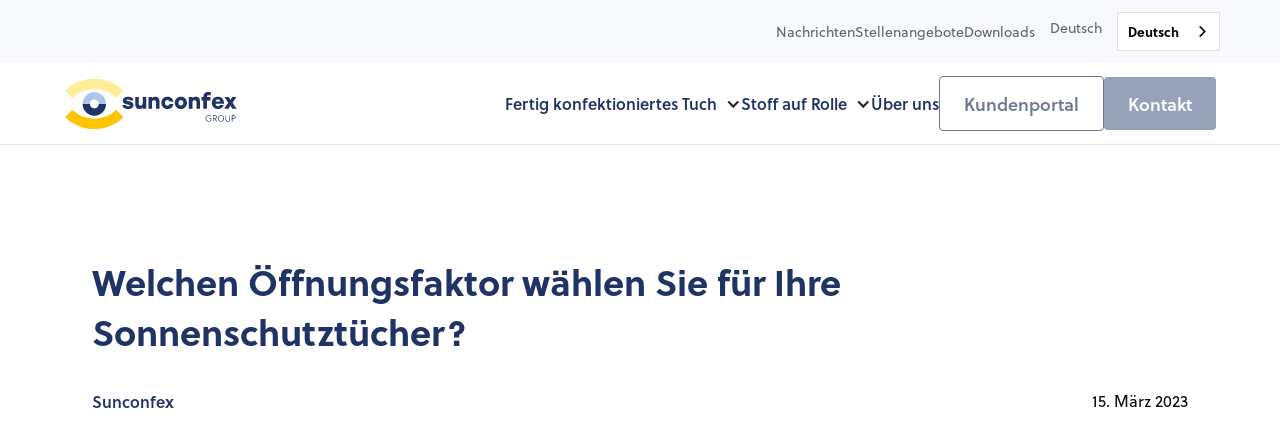

--- FILE ---
content_type: text/html
request_url: https://de.sunconfex.eu/nieuws/welke-openingsfactor-kies-je-voor-je-zonweringsdoeken
body_size: 10045
content:
<!DOCTYPE html><!-- Last Published: Wed Dec 17 2025 22:37:18 GMT+0000 (Coordinated Universal Time) --><html data-wf-domain="de.sunconfex.eu" data-wf-page="63c64ba646d7cf1f2742ac0d" data-wf-site="63b8122ac111d7c8ec75e6bf" lang="de" data-wf-collection="63c64ba646d7cfef2442ac0b" data-wf-item-slug="welke-openingsfactor-kies-je-voor-je-zonweringsdoeken" data-wg-translated="de"><head><meta charset="utf-8"><title>Welchen Öffnungsfaktor wählen Sie für Ihre Markisentücher?  - Sunconfex</title><meta content="Welchen Öffnungsfaktor wählen Sie für Ihre Markisentücher?  - Sunconfex" property="og:title"><meta content="Welchen Öffnungsfaktor wählen Sie für Ihre Markisentücher?  - Sunconfex" property="twitter:title"><meta content="width=device-width, initial-scale=1" name="viewport"><link href="https://cdn.prod.website-files.com/63b8122ac111d7c8ec75e6bf/css/sunconfex.shared.b59c436ed.min.css" rel="stylesheet" type="text/css"><script src="https://use.typekit.net/msp0sim.js" type="text/javascript"></script><script type="text/javascript">try{Typekit.load();}catch(e){}</script><script type="text/javascript">!function(o,c){var n=c.documentElement,t=" w-mod-";n.className+=t+"js",("ontouchstart"in o||o.DocumentTouch&&c instanceof DocumentTouch)&&(n.className+=t+"touch")}(window,document);</script><link href="https://cdn.prod.website-files.com/63b8122ac111d7c8ec75e6bf/63e4c266ffed9b4ea5f80b58_sunconfex_favicon_website.png" rel="shortcut icon" type="image/x-icon"><link href="https://cdn.prod.website-files.com/63b8122ac111d7c8ec75e6bf/63db8d197b0547609a030290_SUNCONFEXgroup_webclip.png" rel="apple-touch-icon"><script src="https://www.google.com/recaptcha/api.js" type="text/javascript"></script><meta name="google-site-verification" content="qPwx5tdmdRJ88dKAj5FAWFS7Ooed-uzrI_YEdbAL-zM">
<script type="application/json" id="weglot-data">{"allLanguageUrls":{"nl":"https://www.sunconfex.eu/nieuws/welke-openingsfactor-kies-je-voor-je-zonweringsdoeken","de":"https://de.sunconfex.eu/nieuws/welke-openingsfactor-kies-je-voor-je-zonweringsdoeken","en":"https://en.sunconfex.eu/nieuws/welke-openingsfactor-kies-je-voor-je-zonweringsdoeken","fr":"https://fr.sunconfex.eu/nieuws/welke-openingsfactor-kies-je-voor-je-zonweringsdoeken"},"originalCanonicalUrl":"https://www.sunconfex.eu/nieuws/welke-openingsfactor-kies-je-voor-je-zonweringsdoeken","originalPath":"/nieuws/welke-openingsfactor-kies-je-voor-je-zonweringsdoeken","settings":{"auto_switch":false,"auto_switch_fallback":null,"category":8,"custom_settings":{"button_style":{"with_name":true,"full_name":true,"is_dropdown":true,"with_flags":false,"flag_type":"rectangle_mat","custom_css":".weglot-container{display:none;}"},"switchers":[{"style":{"with_name":true,"full_name":true,"is_dropdown":true,"with_flags":false,"flag_type":"rectangle_mat","custom_css":""},"location":{"target":".nav_sublink-wrapper","sibling":null}}],"translate_search":false,"loading_bar":true,"hide_switcher":false,"translate_images":false,"subdomain":false,"wait_transition":true,"dynamic":""},"deleted_at":null,"dynamics":[],"excluded_blocks":[],"excluded_paths":[],"external_enabled":false,"host":"www.sunconfex.eu","is_dns_set":false,"is_https":true,"language_from":"nl","language_from_custom_flag":null,"language_from_custom_name":null,"languages":[{"connect_host_destination":{"is_dns_set":true,"created_on_aws":1681999683,"host":"en.sunconfex.eu"},"custom_code":null,"custom_flag":null,"custom_local_name":null,"custom_name":null,"enabled":true,"language_to":"en"},{"connect_host_destination":{"is_dns_set":true,"created_on_aws":1681999683,"host":"fr.sunconfex.eu"},"custom_code":null,"custom_flag":null,"custom_local_name":null,"custom_name":null,"enabled":true,"language_to":"fr"},{"connect_host_destination":{"is_dns_set":true,"created_on_aws":1681999683,"host":"de.sunconfex.eu"},"custom_code":null,"custom_flag":null,"custom_local_name":null,"custom_name":null,"enabled":true,"language_to":"de"}],"media_enabled":false,"page_views_enabled":false,"technology_id":13,"technology_name":"Webflow","translation_engine":3,"url_type":"SUBDOMAIN","versions":{"translation":1762346726,"slugTranslation":1679917592}}}</script>
<script type="text/javascript" src="https://cdn.weglot.com/weglot.min.js"></script>





<script type="text/javascript" src="https://cdn.weglot.com/weglot.min.js"></script>
<script>
    Weglot.initialize({
        api_key: 'wg_d03a6f89589cc46579af2577c6bb91752'
    });
</script><link href="https://www.sunconfex.eu/nieuws/welke-openingsfactor-kies-je-voor-je-zonweringsdoeken" hreflang="nl" rel="alternate"><link href="https://de.sunconfex.eu/nieuws/welke-openingsfactor-kies-je-voor-je-zonweringsdoeken" hreflang="de" rel="alternate"><link href="https://en.sunconfex.eu/nieuws/welke-openingsfactor-kies-je-voor-je-zonweringsdoeken" hreflang="en" rel="alternate"><link href="https://fr.sunconfex.eu/nieuws/welke-openingsfactor-kies-je-voor-je-zonweringsdoeken" hreflang="fr" rel="alternate"></head><body><div data-collapse="medium" data-animation="default" data-duration="400" data-easing="ease-in-out" data-easing2="ease-in-out" role="banner" class="nav_component w-nav"><div class="w-embed"><style>
.dropdown-menu:hover {
  color: #FCC200;
}
</style></div><div class="section_rights"><div class="padding-global"><div class="container-large"><div class="subnav-wrapper"><div class="nav_sublink-wrapper"><a href="/nieuws" class="nav-sublink w-inline-block"><div class="hover-nav">Nachrichten</div></a><a href="/jobs" class="nav-sublink w-inline-block"><div class="hover-nav">Stellenangebote</div></a><a href="/downloads" class="nav-sublink w-inline-block"><div class="hover-nav">Downloads</div></a><div class="wg-element-wrapper sw7"><div data-hover="true" data-delay="500" data-w-id="21a62cf0-faf9-ca14-a80e-364fe1ff6dd7" class="wg-dropdown-2 w-dropdown"><div lang="en" class="wg-dd-2-togle w-dropdown-toggle"><div>English</div></div><nav class="wg-dd-2-list w-dropdown-list"><a href="#" lang="de" class="wg-dropdown-2-link w-dropdown-link">Deutsch</a><a href="#" lang="fr" class="wg-dropdown-2-link w-dropdown-link">Französisch</a><a href="#" lang="nl" class="wg-dropdown-2-link w-dropdown-link">Niederländisch</a></nav></div><div class="wg-code w-embed w-script"><script type="text/javascript" src="https://cdn.weglot.com/weglot.min.js"></script>
<script>
// init Weglot
Weglot.initialize({
	api_key: 'wg_d03a6f89589cc46579af2577c6bb91752'
});

// on Weglot init
Weglot.on('initialized', ()=>{
	// get the current active language
  const currentLang = Weglot.getCurrentLang();
  // call updateDropdownLinks function
  updateSW7DropdownLinks(currentLang);
});

// for each of the .wg-element-wrapper language links
document.querySelectorAll('.wg-element-wrapper.sw7 [lang]').forEach((link)=>{
		// add a click event listener
		link.addEventListener('click', function(e){
    	// prevent default
			e.preventDefault();
      // switch to the current active language      
      Weglot.switchTo(this.getAttribute('lang'));
      // call updateDropdownLinks function
      updateSW7DropdownLinks(this.getAttribute('lang'));
		});
});

// updateDropdownLinks function
function updateSW7DropdownLinks(currentLang){
	// get the wrapper element
	const $wrapper = document.querySelector('.wg-element-wrapper.sw7'); 
  // if the .w-dropdown-toggle is not the current active language
 	if($wrapper.querySelector('.w-dropdown-toggle').getAttribute('lang') !== currentLang){
  	// get the current active language link
  	const $activeLangLink = $wrapper.querySelector('[lang='+currentLang+']');
    // swap the dropdown toggle's text with the current active language link text
		const $toggle = $activeLangLink.closest('.wg-element-wrapper').querySelector('.w-dropdown-toggle');
  	const toggleTxt = $toggle.textContent; 
  	const activeLangLinkTxt = $activeLangLink.textContent;
  	$toggle.querySelector('div').textContent = activeLangLinkTxt;
  	$activeLangLink.textContent = toggleTxt;
  	// swap the dropdown toggle's lang attr with the current active language link lang attr  
  	const lang = $activeLangLink.getAttribute('lang');
		const toggleLang = $toggle.getAttribute('lang');
		$toggle.setAttribute('lang', lang);
		$activeLangLink.setAttribute('lang', toggleLang);
  }
}
</script></div></div></div></div></div></div></div><div class="padding-global nav"><div class="container-large"><div class="w-layout-grid nav-wrapper"><div class="div-block-25"><div class="split-content---brix header-left---brix"><a href="/" class="logo-brand---brix w-nav-brand"><img src="https://cdn.prod.website-files.com/63b8122ac111d7c8ec75e6bf/63c54cf98cd075119f2631d0_nav-logo.svg" width="175" alt="" class="header-logo---brix"></a></div><div class="nav-menu"><div data-hover="true" data-delay="300" class="dropdown-2 w-dropdown"><div class="dropdown-toggle-2 w-dropdown-toggle"><div class="w-icon-dropdown-toggle"></div><div>Auswahlliste</div></div><nav class="dropdown-list-3 w-dropdown-list"><div class="container-800"><div class="w-layout-grid grid"><div id="w-node-_5d921330-9f90-4d48-d8ac-833d8551a4e9-87470230" class="menu-block"><div class="grid-content"><div class="grid-link"><a href="#" class="nav_link-dropdown">Screentuch</a></div></div><div class="grid-content"><div class="grid-link"><a href="#" class="nav_link-dropdown">Markisentuch</a></div></div><div class="grid-content"><div class="grid-link"><a href="#" class="nav_link-dropdown">Produktinnovation</a></div></div></div><div id="w-node-_5d921330-9f90-4d48-d8ac-833d8551a4f6-87470230" class="menu-block"><div class="grid-content"><div class="grid-link"><a href="#" class="nav_link-dropdown">Kollektionen</a></div></div><div class="grid-content"><div class="grid-link"><a href="#" class="nav_link-dropdown is-sublink">Exterior</a></div></div><div class="grid-content"><div class="grid-link"><a href="#" class="nav_link-dropdown is-sublink">Interior</a></div></div><div class="grid-content"><div class="grid-link"><a href="#" class="nav_link-dropdown is-sublink">Specials</a></div></div><div class="grid-content"><div class="grid-link"><a href="#" class="nav_link-dropdown is-sublink">Blackout</a></div></div></div><div id="w-node-_5d921330-9f90-4d48-d8ac-833d8551a50b-87470230" class="menu-block"><div class="grid-content"><div class="grid-link"><a href="#" class="nav_link-dropdown">Verschiedene Tücher</a></div></div><div class="grid-content"><div class="grid-link"><a href="#" class="nav_link-dropdown is-sublink">Screentuch mit Sichtfenster</a></div></div><div class="grid-content"><div class="grid-link"><a href="#" class="nav_link-dropdown is-sublink">Tuch mit Aufdruck</a></div></div><div class="grid-content"><div class="grid-link"><a href="#" class="nav_link-dropdown is-sublink">Tuch mit Sonderausführung</a></div></div></div></div><div class="bottom-nav"><div class="padding-bottom padding-medium"></div><div class="line-nav-menu"></div><div class="padding-bottom padding-medium"></div><div class="flex-justify-nav"><div class="nav-buttons"><a href="/doek-op-maat" class="button-nav-sec w-button">Fertig konfektioniertes Tuch</a><a href="https://app.hivecpq.com/nl/#/auth" target="_blank" class="button-nav-light w-button">Online bestellen</a></div><div class="portaal-item_logo"><img src="https://cdn.prod.website-files.com/63b8122ac111d7c8ec75e6bf/63c518fab37bb0ff99b58117_image002%20(2)%201.png" loading="lazy" alt="Sunconfex-Logo" class="portaal-item_image"></div></div></div></div></nav></div></div><div id="w-node-_78c78c99-690d-1f7a-f97a-83d287470248-87470230" class="split-content---brix header-right---brix"><div class="nav_menu"><ul role="list" class="header-navigation---brix w-list-unstyled"><li class="nav-item-wrapper---brix"><div data-hover="true" data-delay="0" class="dropdown-menu w-dropdown"><div class="nav-link-dropdown w-dropdown-toggle"><div class="dropdown_menu-text">Fertig konfektioniertes Tuch<span></span></div><div class="dropdown-icon---brix w-icon-dropdown-toggle"></div></div><nav class="position-mega-menu w-dropdown-list"><div class="mega_menu-sunconfex solaye-nav"><div class="mega-menu-wrapper"><div class="dropdown-nav-container---brix adjust-this-for-your-container-size"><div class="dropdown-nav-pages-wrapper-v1---brix"><div class="dropdown-nav-content-wrapper---brix"><div class="dropdown-nav-content---brix"><ul role="list" class="dropdown_nav w-list-unstyled"><li class="dropdown_nav-item"><a href="/doek-op-maat/screendoek" class="nav_link-dropdown w-dropdown-link">Screentuch</a></li><li class="dropdown_nav-item"><a href="/doek-op-maat/luifeldoek" class="nav_link-dropdown w-dropdown-link">Markisentuch</a></li><li class="dropdown_nav-item"><a href="/doek-op-maat/productinnovaties" class="nav_link-dropdown w-dropdown-link">Produktinnovationen</a></li></ul></div><div class="dropdown-nav-content---brix"><ul role="list" class="dropdown_nav w-list-unstyled"><li class="dropdown_nav-item"><a href="/doek-op-maat/collectie-sunconfex" class="nav_link-dropdown w-dropdown-link">Kollektionen</a></li><li class="dropdown_nav-item"><a href="/doek-op-maat/collectie-sunconfex?collectie=Blackout" class="nav_link-dropdown is-sublink w-dropdown-link">Blackout</a></li><li class="dropdown_nav-item"><a href="/doek-op-maat/collectie-sunconfex?collectie=Exterior" class="nav_link-dropdown is-sublink w-dropdown-link">Exterior</a></li><li class="dropdown_nav-item"><a href="/doek-op-maat/collectie-sunconfex?collectie=Interior" class="nav_link-dropdown is-sublink w-dropdown-link">Interior</a></li><li class="dropdown_nav-item"><a href="/doek-op-maat/collectie-sunconfex?collectie=Specials" class="nav_link-dropdown is-sublink w-dropdown-link">Specials</a></li></ul></div><div class="dropdown-nav-content---brix"><ul role="list" class="dropdown_nav w-list-unstyled"><li class="dropdown_nav-item"><a href="/doek-op-maat/divers-doek" class="nav_link-dropdown w-dropdown-link">Verschiedene Tücher</a></li><li class="dropdown_nav-item"><a href="/doek-op-maat/divers-doek#zichtvenster" class="nav_link-dropdown is-sublink w-dropdown-link">Screentuch mit Sichtfenster</a></li><li class="dropdown_nav-item"><a href="/doek-op-maat/divers-doek#bedrukking" class="nav_link-dropdown is-sublink w-dropdown-link">Tuch mit Aufdruck</a></li><li class="dropdown_nav-item"><a href="/doek-op-maat/divers-doek#afwerking" class="nav_link-dropdown is-sublink w-dropdown-link">Tuch mit Sonderausführung</a></li></ul></div></div></div></div><div><div class="padding-bottom padding-large"></div><div class="line-nav-menu"></div><div class="padding-bottom padding-large"></div><div class="flex-justify-nav"><div class="nav-buttons"><a href="/doek-op-maat" class="button-nav-sec w-button">Fertig konfektioniertes Tuch</a><a href="https://app.hivecpq.com/nl/#/auth" target="_blank" class="button-nav-light w-button">Online bestellen</a></div><div class="portaal-item_logo"><img src="https://cdn.prod.website-files.com/63b8122ac111d7c8ec75e6bf/63c518fab37bb0ff99b58117_image002%20(2)%201.png" loading="lazy" alt="Sunconfex-Logo" class="portaal-item_image"></div></div></div></div></div></nav></div></li></ul><ul role="list" class="header-navigation---brix w-list-unstyled"><li class="nav-item-wrapper---brix"><div data-hover="true" data-delay="0" class="dropdown-menu w-dropdown"><div class="nav-link-dropdown w-dropdown-toggle"><div class="dropdown_menu-text">Stoff auf Rolle</div><div class="dropdown-icon---brix w-icon-dropdown-toggle"></div></div><nav class="position-mega-menu-solaye w-dropdown-list"><div class="mega_menu-solaye solaye-nav"><div class="mega-menu-wrapper"><div><a href="/doek-op-rol/collectie-solaye-fabrics" class="nav_link-dropdown w-dropdown-link">Kollektionen</a></div><div class="padding-bottom padding-medium"></div><div class="dropdown-nav-content---brix"><div class="dropdown-nav-container---brix adjust-this-for-your-container-size"><div class="dropdown-nav-pages-wrapper-v1---brix"><div class="w-dyn-list"><div id="w-node-_60999986-0d7c-b873-7cc6-907ea2a8d66b-87470230" role="list" class="collectie-solaye w-dyn-items"><div role="listitem" class="product-item w-dyn-item"><a href="/collectie-solaye-fabrics/sunshadow-3000-n-1-2" class="nav_link-dropdown is-sublink w-inline-block"><div>Sonnenschatten 3000 N 1%-2%</div></a></div><div role="listitem" class="product-item w-dyn-item"><a href="/collectie-solaye-fabrics/sunshadow-3000-ca-3" class="nav_link-dropdown is-sublink w-inline-block"><div>Sunshadow 3000 CA 3% </div></a></div><div role="listitem" class="product-item w-dyn-item"><a href="/collectie-solaye-fabrics/sunshadow-3000-ht-1-3" class="nav_link-dropdown is-sublink w-inline-block"><div>Sonnenschatten 3000 HT 1%-3%</div></a></div><div role="listitem" class="product-item w-dyn-item"><a href="/collectie-solaye-fabrics/sunshadow-3000-n-3-5" class="nav_link-dropdown is-sublink w-inline-block"><div>Sonnenschatten 3000 N 3%-5%</div></a></div><div role="listitem" class="product-item w-dyn-item"><a href="/collectie-solaye-fabrics/sunshadow-3000-ca-alu" class="nav_link-dropdown is-sublink w-inline-block"><div>ALU Sonnenschatten 3000 CA 3%</div></a></div><div role="listitem" class="product-item w-dyn-item"><a href="/collectie-solaye-fabrics/sunshadow-4000-n-5" class="nav_link-dropdown is-sublink w-inline-block"><div>Sunshadow 4000 N 5% </div></a></div><div role="listitem" class="product-item w-dyn-item"><a href="/collectie-solaye-fabrics/sunshadow-3000-n-10" class="nav_link-dropdown is-sublink w-inline-block"><div>Sunshadow 3000 N 10%</div></a></div><div role="listitem" class="product-item w-dyn-item"><a href="/collectie-solaye-fabrics/sunshadow-rrt-3" class="nav_link-dropdown is-sublink w-inline-block"><div>Sonnenschatten RRT 3%</div></a></div><div role="listitem" class="product-item w-dyn-item"><a href="/collectie-solaye-fabrics/sunshadow-3000-rr-3" class="nav_link-dropdown is-sublink w-inline-block"><div>Sonnenschatten 3000 RR 3% </div></a></div><div role="listitem" class="product-item w-dyn-item"><a href="/collectie-solaye-fabrics/sunshadow-3000-rr-alu-2" class="nav_link-dropdown is-sublink w-inline-block"><div>Sunshadow 3000 RR ALU 2%</div></a></div><div role="listitem" class="product-item w-dyn-item"><a href="/collectie-solaye-fabrics/chameleon-3500-n-1" class="nav_link-dropdown is-sublink w-inline-block"><div>Chameleon 3500 N 1%</div></a></div><div role="listitem" class="product-item w-dyn-item"><a href="/collectie-solaye-fabrics/sunshadow-2000-n-3" class="nav_link-dropdown is-sublink w-inline-block"><div>Sunshadow 2000 N 3%</div></a></div><div role="listitem" class="product-item w-dyn-item"><a href="/collectie-solaye-fabrics/purolux-4000-n-3" class="nav_link-dropdown is-sublink w-inline-block"><div>Purolux 3000 N 3%</div></a></div><div role="listitem" class="product-item w-dyn-item"><a href="/collectie-solaye-fabrics/chameleon-3500-n-3" class="nav_link-dropdown is-sublink w-inline-block"><div>Chameleon 3500 N 3%</div></a></div><div role="listitem" class="product-item w-dyn-item"><a href="/collectie-solaye-fabrics/sunshadow-2000-bo" class="nav_link-dropdown is-sublink w-inline-block"><div>Sonnenschatten 2000 BO 0%</div></a></div><div role="listitem" class="product-item w-dyn-item"><a href="/collectie-solaye-fabrics/verticals-3000n-1-3-5" class="nav_link-dropdown is-sublink w-inline-block"><div>Vertikale 3000 N 1%-3%-5%</div></a></div><div role="listitem" class="product-item w-dyn-item"><a href="/collectie-solaye-fabrics/duralex-4000-qm" class="nav_link-dropdown is-sublink w-inline-block"><div>Duralex 4000 QM 5%</div></a></div><div role="listitem" class="product-item w-dyn-item"><a href="/collectie-solaye-fabrics/duralex-4500-qm" class="nav_link-dropdown is-sublink w-inline-block"><div>Duralex 4500 QM 5%</div></a></div><div role="listitem" class="product-item w-dyn-item"><a href="/collectie-solaye-fabrics/duralex-4000-qm-bo-0" class="nav_link-dropdown is-sublink w-inline-block"><div>Duralex 4000 QM BO 0%</div></a></div><div role="listitem" class="product-item w-dyn-item"><a href="/collectie-solaye-fabrics/lumalex-bo" class="nav_link-dropdown is-sublink w-inline-block"><div>Lumalex BO 0%</div></a></div></div></div></div></div></div><div class="padding-bottom padding-large"></div><div class="line-nav-menu"></div><div class="padding-bottom padding-large"></div><div class="flex-justify-nav"><div class="nav-buttons"><a href="/doek-op-rol" class="button-nav-sec w-button">Tuch auf einer Rolle</a><a href="https://portal.sunconfex.eu/" target="_blank" class="button-nav-light w-button">Online Lagerbestandskontrolle</a></div><div class="portaal-item_logo"><img src="https://cdn.prod.website-files.com/63b8122ac111d7c8ec75e6bf/63c511c59bcbb47bdc998419_solaye_fabrics-logo.svg" loading="lazy" alt="Solaye Fabrics - Logo" class="portaal-item_image"></div></div></div></div></nav></div></li></ul><a href="/over-ons" class="nav-link w-inline-block"><div class="hover-nav">Über uns</div></a></div><div class="nav-buttons"><a href="/klantenportaal" class="button-nav w-button">Kundenportal</a><a href="/contact" class="button-nav-sec w-button">Kontakt</a></div></div></div></div></div></div></div><div class="page-wrapper overflow"><div class="global-styles w-embed"><style>

/* Make text look crisper and more legible in all browsers */
body {
  -webkit-font-smoothing: antialiased;
  -moz-osx-font-smoothing: grayscale;
  font-smoothing: antialiased;
  text-rendering: optimizeLegibility;
}

/* Focus state style for keyboard navigation for the focusable elements */
*[tabindex]:focus-visible,
  input[type="file"]:focus-visible {
   outline: 0.125rem solid #4d65ff;
   outline-offset: 0.125rem;
}

/* Get rid of top margin on first element in any rich text element */
.w-richtext > :not(div):first-child, .w-richtext > div:first-child > :first-child {
  margin-top: 0 !important;
}

/* Get rid of bottom margin on last element in any rich text element */
.w-richtext>:last-child, .w-richtext ol li:last-child, .w-richtext ul li:last-child {
	margin-bottom: 0 !important;
}

/* Prevent all click and hover interaction with an element */
.pointer-events-off {
	pointer-events: none;
}

/* Enables all click and hover interaction with an element */
.pointer-events-on {
  pointer-events: auto;
}

/* Create a class of .div-square which maintains a 1:1 dimension of a div */
.div-square::after {
	content: "";
	display: block;
	padding-bottom: 100%;
}

/* Make sure containers never lose their center alignment */
.container-medium,.container-small, .container-large {
	margin-right: auto !important;
  margin-left: auto !important;
}

/* 
Make the following elements inherit typography styles from the parent and not have hardcoded values. 
Important: You will not be able to style for example "All Links" in Designer with this CSS applied.
Uncomment this CSS to use it in the project. Leave this message for future hand-off.
*/
/*
a,
.w-input,
.w-select,
.w-tab-link,
.w-nav-link,
.w-dropdown-btn,
.w-dropdown-toggle,
.w-dropdown-link {
  color: inherit;
  text-decoration: inherit;
  font-size: inherit;
}
*/

/* Apply "..." after 3 lines of text */
.text-style-3lines {
	display: -webkit-box;
	overflow: hidden;
	-webkit-line-clamp: 3;
	-webkit-box-orient: vertical;
}

/* Apply "..." after 2 lines of text */
.text-style-2lines {
	display: -webkit-box;
	overflow: hidden;
	-webkit-line-clamp: 2;
	-webkit-box-orient: vertical;
}

/* Adds inline flex display */
.display-inlineflex {
  display: inline-flex;
}

/* These classes are never overwritten */
.hide {
  display: none !important;
}

@media screen and (max-width: 991px) {
    .hide, .hide-tablet {
        display: none !important;
    }
}
  @media screen and (max-width: 767px) {
    .hide-mobile-landscape{
      display: none !important;
    }
}
  @media screen and (max-width: 479px) {
    .hide-mobile{
      display: none !important;
    }
}
 
.margin-0 {
  margin: 0rem !important;
}
  
.padding-0 {
  padding: 0rem !important;
}

.spacing-clean {
padding: 0rem !important;
margin: 0rem !important;
}

.margin-top {
  margin-right: 0rem !important;
  margin-bottom: 0rem !important;
  margin-left: 0rem !important;
}

.padding-top {
  padding-right: 0rem !important;
  padding-bottom: 0rem !important;
  padding-left: 0rem !important;
}
  
.margin-right {
  margin-top: 0rem !important;
  margin-bottom: 0rem !important;
  margin-left: 0rem !important;
}

.padding-right {
  padding-top: 0rem !important;
  padding-bottom: 0rem !important;
  padding-left: 0rem !important;
}

.margin-bottom {
  margin-top: 0rem !important;
  margin-right: 0rem !important;
  margin-left: 0rem !important;
}

.padding-bottom {
  padding-top: 0rem !important;
  padding-right: 0rem !important;
  padding-left: 0rem !important;
}

.margin-left {
  margin-top: 0rem !important;
  margin-right: 0rem !important;
  margin-bottom: 0rem !important;
}
  
.padding-left {
  padding-top: 0rem !important;
  padding-right: 0rem !important;
  padding-bottom: 0rem !important;
}
  
.margin-horizontal {
  margin-top: 0rem !important;
  margin-bottom: 0rem !important;
}

.padding-horizontal {
  padding-top: 0rem !important;
  padding-bottom: 0rem !important;
}

.margin-vertical {
  margin-right: 0rem !important;
  margin-left: 0rem !important;
}
  
.padding-vertical {
  padding-right: 0rem !important;
  padding-left: 0rem !important;
}

</style></div><div data-collapse="medium" data-animation="default" data-duration="400" data-easing="ease-in-out" data-easing2="ease-in-out" data-doc-height="1" role="banner" class="navigation-mob w-nav"><div class="navigation-container-mob"><a href="/" class="brand-2 w-nav-brand"><img src="https://cdn.prod.website-files.com/63b8122ac111d7c8ec75e6bf/63c54cf98cd075119f2631d0_nav-logo.svg" alt="" class="flowbase-logo-3"></a><nav role="navigation" class="mobile-nav w-nav-menu"><div data-hover="false" data-delay="0" class="mobile-nav-link-2 w-dropdown"><div class="nav-dropdown w-dropdown-toggle"><div class="w-icon-dropdown-toggle"></div><div class="dropdown-label">Fertig konfektioniertes Tuch<span></span></div></div><nav class="dropdown-list-mobile w-dropdown-list"><a href="/doek-op-maat/screendoek" class="dropdown-nav-link w-dropdown-link">Screentuch</a><a href="/doek-op-maat/luifeldoek" class="dropdown-nav-link w-dropdown-link">Markisentuch</a><a href="/doek-op-maat/productinnovaties" class="dropdown-nav-link w-dropdown-link">Produktinnovationen</a><a href="/doek-op-maat/collectie-sunconfex" class="dropdown-nav-link w-dropdown-link">Kollektionen</a><a href="/doek-op-maat/divers-doek" class="dropdown-nav-link w-dropdown-link">Verschiedene Tücher</a><div class="nav-buttons mobile-dropdown"><a href="/doek-op-maat" class="button-nav-sec w-button">Fertig konfektioniertes Tuch</a><a href="/contact" class="button-nav-light w-button">Online bestellen</a></div></nav></div><div data-hover="false" data-delay="0" class="mobile-nav-link-2 w-dropdown"><div class="nav-dropdown w-dropdown-toggle"><div class="w-icon-dropdown-toggle"></div><div class="dropdown-label">Stoff auf Rolle</div></div><nav class="dropdown-list-mobile w-dropdown-list"><a href="/doek-op-rol/collectie-solaye-fabrics" class="dropdown-nav-link w-dropdown-link">Kollektionen</a><div class="nav-buttons mobile-dropdown"><a href="/doek-op-rol" class="button-nav-sec w-button">Tuch auf einer Rolle</a><a href="/contact" class="button-nav-light w-button">Online Lagerbestandskontrolle</a></div></nav></div><a href="/over-ons" class="mobile-nav-link-2 w-nav-link">Über uns</a><a href="/nieuws" class="mobile-nav-link-2 w-nav-link">Nachrichten</a><a href="/jobs" class="mobile-nav-link-2 w-nav-link">Stellenangebote</a><a href="/downloads" class="mobile-nav-link-2 w-nav-link">Downloads</a><div data-w-id="987d13b2-3cc8-ff29-8dae-ded7f7d91c64" class="wg-element-wrapper sw7"><div data-hover="true" data-delay="500" data-w-id="987d13b2-3cc8-ff29-8dae-ded7f7d91c65" class="wg-dropdown-2 w-dropdown"><div lang="en" class="wg-dd-2-togle w-dropdown-toggle"><div>English</div></div><nav class="wg-dd-2-list w-dropdown-list"><a href="#" lang="de" class="wg-dropdown-2-link w-dropdown-link">Deutsch</a><a href="#" lang="fr" class="wg-dropdown-2-link w-dropdown-link">Französisch</a><a href="#" lang="nl" class="wg-dropdown-2-link w-dropdown-link">Niederländisch</a></nav></div></div><div class="wg-code w-embed w-script"><script type="text/javascript" src="https://cdn.weglot.com/weglot.min.js"></script>
<script>
// init Weglot
Weglot.initialize({
	api_key: 'wg_d03a6f89589cc46579af2577c6bb91752'
});

// on Weglot init
Weglot.on('initialized', ()=>{
	// get the current active language
  const currentLang = Weglot.getCurrentLang();
  // call updateDropdownLinks function
  updateSW7DropdownLinks(currentLang);
});

// for each of the .wg-element-wrapper language links
document.querySelectorAll('.wg-element-wrapper.sw7 [lang]').forEach((link)=>{
		// add a click event listener
		link.addEventListener('click', function(e){
    	// prevent default
			e.preventDefault();
      // switch to the current active language      
      Weglot.switchTo(this.getAttribute('lang'));
      // call updateDropdownLinks function
      updateSW7DropdownLinks(this.getAttribute('lang'));
		});
});

// updateDropdownLinks function
function updateSW7DropdownLinks(currentLang){
	// get the wrapper element
	const $wrapper = document.querySelector('.wg-element-wrapper.sw7'); 
  // if the .w-dropdown-toggle is not the current active language
 	if($wrapper.querySelector('.w-dropdown-toggle').getAttribute('lang') !== currentLang){
  	// get the current active language link
  	const $activeLangLink = $wrapper.querySelector('[lang='+currentLang+']');
    // swap the dropdown toggle's text with the current active language link text
		const $toggle = $activeLangLink.closest('.wg-element-wrapper').querySelector('.w-dropdown-toggle');
  	const toggleTxt = $toggle.textContent; 
  	const activeLangLinkTxt = $activeLangLink.textContent;
  	$toggle.querySelector('div').textContent = activeLangLinkTxt;
  	$activeLangLink.textContent = toggleTxt;
  	// swap the dropdown toggle's lang attr with the current active language link lang attr  
  	const lang = $activeLangLink.getAttribute('lang');
		const toggleLang = $toggle.getAttribute('lang');
		$toggle.setAttribute('lang', lang);
		$activeLangLink.setAttribute('lang', toggleLang);
  }
}
</script></div><div class="nav-buttons mobile"><a href="/klantenportaal" class="button-nav w-button">Kundenportal</a><a href="/contact" class="button-nav-sec w-button">Kontakt</a></div></nav><div class="menu-mob-2 w-nav-button"><div class="hamburger-lottie" data-w-id="2d9f3d7a-1dcd-c43f-90b3-5909677703bc" data-animation-type="lottie" data-src="https://cdn.prod.website-files.com/63b8122ac111d7c8ec75e6bf/63dccf75a88f4527887efb30_Menu%20nav%20icon.json" data-loop="0" data-direction="1" data-autoplay="1" data-is-ix2-target="0" data-renderer="svg" data-default-duration="1.3" data-duration="0"></div></div></div></div><main class="main-wrapper"><div class="section_blog-home"><div class="padding-global"><div class="container-large"><div class="padding-horizontal padding-medium"><div class="padding-section-medium"><h3 class="news-heading max-width-large">Welchen Öffnungsfaktor wählen Sie für Ihre Sonnenschutztücher? </h3><div class="padding-bottom padding-medium"></div><div class="blog-details"><div class="nieuws-company">Sunconfex</div><div class="nieuws-date">15. März 2023</div></div><div class="padding-bottom padding-medium"></div><div class="news_visual"><div class="news-detail_visual-height"><img src="https://cdn.prod.website-files.com/63c5686272da9efc33352589/6411b7b94fb334548e0837d8_openingsfactor%20-%20sfeerbeelden%20-2.jpg" loading="lazy" alt="" sizes="(max-width: 479px) 92vw, (max-width: 767px) 95vw, (max-width: 991px) 85vw, (max-width: 1919px) 86vw, 1216px" srcset="https://cdn.prod.website-files.com/63c5686272da9efc33352589/6411b7b94fb334548e0837d8_openingsfactor%20-%20sfeerbeelden%20-2-p-500.jpg 500w, https://cdn.prod.website-files.com/63c5686272da9efc33352589/6411b7b94fb334548e0837d8_openingsfactor%20-%20sfeerbeelden%20-2-p-800.jpg 800w, https://cdn.prod.website-files.com/63c5686272da9efc33352589/6411b7b94fb334548e0837d8_openingsfactor%20-%20sfeerbeelden%20-2-p-1080.jpg 1080w, https://cdn.prod.website-files.com/63c5686272da9efc33352589/6411b7b94fb334548e0837d8_openingsfactor%20-%20sfeerbeelden%20-2-p-1600.jpg 1600w, https://cdn.prod.website-files.com/63c5686272da9efc33352589/6411b7b94fb334548e0837d8_openingsfactor%20-%20sfeerbeelden%20-2-p-2000.jpg 2000w, https://cdn.prod.website-files.com/63c5686272da9efc33352589/6411b7b94fb334548e0837d8_openingsfactor%20-%20sfeerbeelden%20-2-p-2600.jpg 2600w, https://cdn.prod.website-files.com/63c5686272da9efc33352589/6411b7b94fb334548e0837d8_openingsfactor%20-%20sfeerbeelden%20-2.jpg 2837w" class="image"></div></div><div class="padding-bottom padding-large"></div><div class="job_content-wrapper"><div class="div-block-23"><div class="w-richtext"><p>Mit innovativen Technologien wie Zip Technology, Visitex, ClickOn2 und ZipFix erfüllen wir unseren Anspruch, die straffsten Screentücher auf dem Markt herzustellen. Diejenigen, die in eine Qualitätslösung investieren, wissen diese Straffheit zu schätzen. Doch bei der Auswahl von Sonnenschutz spielen auch andere Faktoren eine Rolle, wie z. B. der Öffnungsfaktor eines Gewebes oder die Lichtdurchlässigkeit. </p><p>Warum spielt der Öffnungsfaktor eine Rolle? Wenn die Sonne direkt auf ein Screentuch scheint, kann sie es leicht durchdringen. Daher werden je nach Position Ihrer Fenster häufig Screentücher mit unterschiedlichen Öffnungsfaktoren kombiniert. </p><p>Der Öffnungsfaktor der Sunconfex-Screentücher liegt zwischen 1 und 10 %, was bedeutet, dass 1 bis 10 % des Tageslichts und der Sonnenwärme durch das Tuch dringen. Wann wählen Sie welchen Öffnungsfaktor? <br><br></p><h4>Sonnenschutztücher mit Öffnungsfaktor 1 %<br></h4><p>Diese Art von Sonnenschutztüchern ist beliebt, um Lichtreflexionen auf Bildschirmen zu vermeiden, und wird häufig im Wohnzimmer (Fernseher) oder im Homeoffice (Computer) verwendet. Die ideale Beschattungslösung für diejenigen, die (gelegentlich) zu Hause arbeiten. Sie verbessern auch die Bildschirmqualität, damit Sie Ihre Lieblingsserie oder Ihren Lieblingsfilm in vollen Zügen genießen können. Ohne Reflexionen.</p><p><br></p><h4>Sonnenschutztücher mit Öffnungsfaktor 5 %<br></h4><p>Sonnenschutztücher mit einem Öffnungsfaktor von 5 % werden meist an der Südfassade eines Hauses oder Gebäudes angebracht. Dort steht die Sonne am höchsten - und scheint am hellsten. Tücher mit einem Öffnungsfaktor von 5 % bieten das Beste aus beiden Welten: ausreichend Tageslicht und gleichzeitig ausreichenden Schutz vor der Hitze. </p><p><em>‍‍</em><br/></p><h4>Sonnenschutztücher mit Öffnungsfaktor 10 %<br></h4><p>Heutzutage werden Innenräume immer heller, luftiger und weißer. Um für diese offene Atmosphäre in Ihrem Zuhause bestmöglich zu sorgen, gibt es auch Sonnenschutztücher mit einem Öffnungsfaktor von 10 %. Dieser lässt das Tageslicht herein, hält aber dennoch die größte Hitze der Sonne ab. Mit einem höheren Öffnungsfaktor behalten Sie außerdem den Kontakt zur Außenwelt und den Blick auf den Garten. </p><p>Licht im Haus ist immer angenehm. Sie wollen also keine Beschattungslösung, die den Innenraum zu sehr abdunkelt. Wenn es eher ein Hitzeproblem als ein Lichtproblem gibt, sind Tücher mit einem Öffnungsfaktor von 10 % eine gute Wahl - vor allem für nach Süden ausgerichtete Fenster, wo die Sonne hoch steht. </p><p><br></p><p>‍</p></div></div><div class="contacteer-block"><h6>Möchten Sie mehr über Sunconfex erfahren?</h6><div class="padding-bottom padding-small"></div><p class="types-block-para-2">Kontaktieren Sie uns und wir helfen Ihnen weiter.</p><div class="padding-bottom padding-small"></div><a href="/contact" class="button-2 contacteer-block-button w-button">Kontakt</a></div></div></div></div></div></div></div><div class="section_suggestion-news"><div class="padding-global"><div class="container-large"><div class="padding-horizontal padding-medium"><div class="padding-section-medium"><h3>Andere Artikel</h3><div class="padding-bottom padding-small"></div><p>Entdecken Sie die neuesten Nachrichten aus unserem Unternehmen.</p><div class="padding-bottom padding-medium"></div><div class="news-wrapper-home w-dyn-list"><div role="list" class="news_grid-list w-dyn-items"><div role="listitem" class="card_blog w-dyn-item"><a href="/nieuws/toe-aan-een-nieuwe-uitdaging-in-ieper" class="link_block_news w-inline-block"><div class="news_visual"><div class="news_visual-height"><img src="https://cdn.prod.website-files.com/63c5686272da9efc33352589/692db9ed8f630b5aa1610d61_sfeerbeeld%20-%20Teamspirit%20-3-1.png" loading="lazy" alt="" sizes="(max-width: 479px) 92vw, (max-width: 767px) 46vw, (max-width: 991px) 42vw, (max-width: 1919px) 27vw, 389.34375px" srcset="https://cdn.prod.website-files.com/63c5686272da9efc33352589/692db9ed8f630b5aa1610d61_sfeerbeeld%20-%20Teamspirit%20-3-1-p-500.png 500w, https://cdn.prod.website-files.com/63c5686272da9efc33352589/692db9ed8f630b5aa1610d61_sfeerbeeld%20-%20Teamspirit%20-3-1-p-800.png 800w, https://cdn.prod.website-files.com/63c5686272da9efc33352589/692db9ed8f630b5aa1610d61_sfeerbeeld%20-%20Teamspirit%20-3-1-p-1080.png 1080w, https://cdn.prod.website-files.com/63c5686272da9efc33352589/692db9ed8f630b5aa1610d61_sfeerbeeld%20-%20Teamspirit%20-3-1.png 1136w" class="image"></div></div><div class="padding-bottom padding-small"></div><div class="blog-details"><div class="nieuws-company">Sunconfex Ypern</div><div class="nieuws-date">1. Dezember 2025</div></div><div class="padding-bottom padding-small"></div><h4>Sunconfex begrüßt neue Talente. </h4></a></div><div role="listitem" class="card_blog w-dyn-item"><a href="/nieuws/first-meeting-in-2026-polyclose" class="link_block_news w-inline-block"><div class="news_visual"><div class="news_visual-height"><img src="https://cdn.prod.website-files.com/63c5686272da9efc33352589/69321bf8437dc774b7dea596_EMAIL%20SIGNATURE%20POLYCLOSE%202026-3.png" loading="lazy" alt="" sizes="(max-width: 479px) 92vw, (max-width: 767px) 46vw, (max-width: 991px) 42vw, (max-width: 1919px) 27vw, 389.34375px" srcset="https://cdn.prod.website-files.com/63c5686272da9efc33352589/69321bf8437dc774b7dea596_EMAIL%20SIGNATURE%20POLYCLOSE%202026-3-p-500.png 500w, https://cdn.prod.website-files.com/63c5686272da9efc33352589/69321bf8437dc774b7dea596_EMAIL%20SIGNATURE%20POLYCLOSE%202026-3-p-800.png 800w, https://cdn.prod.website-files.com/63c5686272da9efc33352589/69321bf8437dc774b7dea596_EMAIL%20SIGNATURE%20POLYCLOSE%202026-3-p-1080.png 1080w, https://cdn.prod.website-files.com/63c5686272da9efc33352589/69321bf8437dc774b7dea596_EMAIL%20SIGNATURE%20POLYCLOSE%202026-3-p-1600.png 1600w, https://cdn.prod.website-files.com/63c5686272da9efc33352589/69321bf8437dc774b7dea596_EMAIL%20SIGNATURE%20POLYCLOSE%202026-3-p-2000.png 2000w, https://cdn.prod.website-files.com/63c5686272da9efc33352589/69321bf8437dc774b7dea596_EMAIL%20SIGNATURE%20POLYCLOSE%202026-3-p-2600.png 2600w, https://cdn.prod.website-files.com/63c5686272da9efc33352589/69321bf8437dc774b7dea596_EMAIL%20SIGNATURE%20POLYCLOSE%202026-3.png 3063w" class="image"></div></div><div class="padding-bottom padding-small"></div><div class="blog-details"><div class="nieuws-company">Sunconfex Group</div><div class="nieuws-date">5. Dezember 2025</div></div><div class="padding-bottom padding-small"></div><h4>Erstes Treffen im Jahr 2026, Polyclose!</h4></a></div><div role="listitem" class="card_blog w-dyn-item"><a href="/nieuws/screens-van-duralex-zijn-een-slimme-investering" class="link_block_news w-inline-block"><div class="news_visual"><div class="news_visual-height"><img src="https://cdn.prod.website-files.com/63c5686272da9efc33352589/68f89d25bf9f1668be330104_outdoor%20-%20building%20-%20sunscreen%20-%20sandstone%20-%20vaag%20effect.png" loading="lazy" alt="" sizes="(max-width: 479px) 92vw, (max-width: 767px) 46vw, (max-width: 991px) 42vw, (max-width: 1919px) 27vw, 389.34375px" srcset="https://cdn.prod.website-files.com/63c5686272da9efc33352589/68f89d25bf9f1668be330104_outdoor%20-%20building%20-%20sunscreen%20-%20sandstone%20-%20vaag%20effect-p-500.png 500w, https://cdn.prod.website-files.com/63c5686272da9efc33352589/68f89d25bf9f1668be330104_outdoor%20-%20building%20-%20sunscreen%20-%20sandstone%20-%20vaag%20effect-p-800.png 800w, https://cdn.prod.website-files.com/63c5686272da9efc33352589/68f89d25bf9f1668be330104_outdoor%20-%20building%20-%20sunscreen%20-%20sandstone%20-%20vaag%20effect-p-1080.png 1080w, https://cdn.prod.website-files.com/63c5686272da9efc33352589/68f89d25bf9f1668be330104_outdoor%20-%20building%20-%20sunscreen%20-%20sandstone%20-%20vaag%20effect-p-1600.png 1600w, https://cdn.prod.website-files.com/63c5686272da9efc33352589/68f89d25bf9f1668be330104_outdoor%20-%20building%20-%20sunscreen%20-%20sandstone%20-%20vaag%20effect.png 1772w" class="image"></div></div><div class="padding-bottom padding-small"></div><div class="blog-details"><div class="nieuws-company">Solaye Fabrics</div><div class="nieuws-date">Oktober 22, 2025</div></div><div class="padding-bottom padding-small"></div><h4>Siebe von Duralex</h4></a></div></div></div></div></div></div></div></div><footer class="footer"><div class="section_footer section-style-blue"><div class="padding-global"><div class="container-large"><div class="padding-horizontal padding-medium"><div class="padding-section-medium"><div class="footer-wrapper"><div id="w-node-f55ac6eb-acb9-eb24-06aa-022d82ac3033-82ac302c" class="footer-wrapper-flex"><a href="/" class="w-inline-block"><div class="footer_logo-image"><img src="https://cdn.prod.website-files.com/63b8122ac111d7c8ec75e6bf/63c51e74b37bb04c47b5f0e8_sunconfex-footer-logo.svg" loading="lazy" alt=""></div></a><div><div class="margin-bottom margin-xsmall"><div class="social-text">Folgen Sie uns</div></div><div class="social_icons"><a href="https://www.facebook.com/Sunconfex/" target="_blank" class="w-inline-block"><img src="https://cdn.prod.website-files.com/63b8122ac111d7c8ec75e6bf/63c5626fd06f10fe5689052c_fb.svg" loading="lazy" alt=""></a><a href="https://www.linkedin.com/company/sunconfex/" target="_blank" class="w-inline-block"><img src="https://cdn.prod.website-files.com/63b8122ac111d7c8ec75e6bf/63c5626f94eb396a92129772_linkedin.svg" loading="lazy" alt=""></a></div></div></div><div id="w-node-f55ac6eb-acb9-eb24-06aa-022d82ac303d-82ac302c" class="footer-menu"><h6 class="footer-title">Unternehmen</h6><div class="padding-bottom padding-medium"></div><div class="footer-nav"><a href="/over-ons" class="footer-link">Über uns</a><a href="/nieuws" class="footer-link">Neuigkeiten</a><a href="/jobs" class="footer-link">Stellenangebote</a><a href="/downloads" class="footer-link">Downloads</a><a href="/contact" class="footer-link">Kontakt</a><a href="/klantenportaal" class="footer-link">Kundenportal</a></div></div><div id="w-node-f55ac6eb-acb9-eb24-06aa-022d82ac304e-82ac302c" class="footer-menu"><a href="/doek-op-maat" class="no-styling w-inline-block"><h6 class="footer-title link-block-2 heading heading-2 heading-3 heading-4 heading-5 heading-6 heading-7 heading-8">Fertig konfektioniertes Tuch<span></span></h6></a><div class="padding-bottom padding-medium"></div><div class="footer-nav"><a href="/doek-op-maat/screendoek" class="footer-link">Markisenstoff</a><a href="/doek-op-maat/luifeldoek" class="footer-link">Markisenstoff</a><a href="/doek-op-maat/divers-doek" class="footer-link">Verschiedene Stoffe</a><a href="/doek-op-maat/productinnovaties" class="footer-link">Produktneuheiten</a><a href="/doek-op-maat/collectie-sunconfex" class="footer-link">Kollektionen</a><a href="#" class="footer-link">Online Bestellung</a></div></div><div id="w-node-f55ac6eb-acb9-eb24-06aa-022d82ac305f-82ac302c" class="footer-menu"><a href="/doek-op-rol" class="no-styling w-inline-block"><h6 class="footer-title">Stoff auf Rolle</h6></a><div class="padding-bottom padding-medium"></div><div class="footer-nav"><a href="/doek-op-rol/collectie-solaye-fabrics" class="footer-link">Sammlungen</a><a href="https://portal.sunconfex.eu/" class="footer-link">Online Lagerbestandskontrolle</a></div></div><div id="w-node-f55ac6eb-acb9-eb24-06aa-022d82ac3068-82ac302c" class="adres-content"><h6 class="footer_adres-title">Sunconfex Belgien</h6><div class="padding-bottom padding-small"></div><div class="adres-details"><a href="https://www.google.com/maps/place/Dehemlaan+27,+8900+Ieper/@50.8684109,2.8846025,17z/data=!3m1!4b1!4m6!3m5!1s0x47dccee148ff23c7:0x9256906d8b39a245!8m2!3d50.8684109!4d2.8867965!16s%2Fg%2F11bw3x5z06" target="_blank" class="no-styling w-inline-block"><p class="footer_adres-text">Dehemlaan 27, 8900 Ypern</p></a><a href="tel:+3257221221" class="no-styling w-inline-block"><p class="footer_adres-text">T +32 57 22 12 21</p></a><a href="mailto:info@sunconfex.eu" class="no-styling w-inline-block"><p class="footer_adres-text">info@sunconfex.eu</p></a></div></div><div id="w-node-f55ac6eb-acb9-eb24-06aa-022d82ac3073-82ac302c" class="adres-content"><h6 class="footer_adres-title">Sunconfex Deutschland</h6><div class="padding-bottom padding-small"></div><div class="adres-details"><a href="https://www.google.be/maps/place/An+d.+Rollbahn+2,+89347+Bubesheim,+Duitsland/@48.4418075,10.2381282,15.3z/data=!4m5!3m4!1s0x479944dcdcf5a8d5:0x2352ea03e09058ef!8m2!3d48.4407832!4d10.2429465" target="_blank" class="no-styling w-inline-block"><p class="footer_adres-text">An der Rollbahn 2, 89340 Leipheim</p></a><a href="tel:+4982259580740" class="no-styling w-inline-block"><p class="footer_adres-text">T +49 8221 200 700</p></a><a href="mailto:info@sunconfex.eu?subject=Sunconfex%20Germany" class="no-styling w-inline-block"><p class="footer_adres-text paragraph paragraph-2 paragraph-3 paragraph-4">info@sunconfex.eu</p></a></div></div><div id="w-node-f55ac6eb-acb9-eb24-06aa-022d82ac307e-82ac302c" class="adres-content"><h6 class="footer_adres-title">Solaye Fabrics</h6><div class="padding-bottom padding-small"></div><div class="adres-details"><a href="https://www.google.com/maps/place/Dehemlaan+27,+8900+Ieper/@50.8684109,2.8846025,17z/data=!3m1!4b1!4m6!3m5!1s0x47dccee148ff23c7:0x9256906d8b39a245!8m2!3d50.8684109!4d2.8867965!16s%2Fg%2F11bw3x5z06" target="_blank" class="no-styling w-inline-block"><p class="footer_adres-text">Dehemlaan 27, 8900 Ypern</p></a><a href="tel:+3257221221" class="no-styling w-inline-block"><p class="footer_adres-text">T +32 57 22 01 30</p></a><a href="mailto:info@solayefabrics.eu?subject=Solaye%20Fabrics" class="no-styling w-inline-block"><p class="footer_adres-text">info@solayefabrics.eu</p></a></div></div></div></div></div></div></div></div><div class="section_rights"><div class="padding-global"><div class="container-large"><div class="padding-horizontal padding-medium"><div class="rights-wrapper"><p class="rights-title">© 2025 Sunconfex. Alle Rechte vorbehalten.</p><div class="footer_links-wrapper"><a href="/privacy-policy" class="footer-links w-inline-block"><div>Datenschutzrichtlinie</div></a><a href="/disclaimer" class="footer-links w-inline-block"><div>Haftungsausschluss</div></a><a href="/cookies" class="footer-links w-inline-block"><div class="text-block">Cookie-Richtlinie</div></a></div></div></div></div></div></div></footer></main></div><script src="https://d3e54v103j8qbb.cloudfront.net/js/jquery-3.5.1.min.dc5e7f18c8.js?site=63b8122ac111d7c8ec75e6bf" type="text/javascript" integrity="sha256-9/aliU8dGd2tb6OSsuzixeV4y/faTqgFtohetphbbj0=" crossorigin="anonymous"></script><script src="https://cdn.prod.website-files.com/63b8122ac111d7c8ec75e6bf/js/sunconfex.schunk.e0c428ff9737f919.js" type="text/javascript"></script><script src="https://cdn.prod.website-files.com/63b8122ac111d7c8ec75e6bf/js/sunconfex.schunk.9b0b21aa5619076e.js" type="text/javascript"></script><script src="https://cdn.prod.website-files.com/63b8122ac111d7c8ec75e6bf/js/sunconfex.789679be.086109d6f6444392.js" type="text/javascript"></script><script>
var Webflow = Webflow || [];
Webflow.push(function () {
  var tabName = getParam('tab');
  if (!tabName) return;

  $('.' + tabName).triggerHandler('click');

  function getParam(name) {
    name = name.replace(/[\[]/, "\\[").replace(/[\]]/, "\\]");
    var regex = new RegExp("[\\?&]" + name + "=([^&#]*)"),
      results = regex.exec(location.search);
    return results == null ? "" : decodeURIComponent(results[1].replace(/\+/g, " "));
  }
});
</script>

<!-- F’in sweet Webflow Hacks -->
<script>
// set a short timeout before taking action
// so as to allow hash to be set
setTimeout(()=>{
  // uses HTML5 history API to manipulate the location bar
  history.replaceState('', document.title, window.location.origin + window.location.pathname + window.location.search);
}, 5); // 5 millisecond timeout in this case
</script></body></html>

--- FILE ---
content_type: text/css
request_url: https://cdn.prod.website-files.com/63b8122ac111d7c8ec75e6bf/css/sunconfex.shared.b59c436ed.min.css
body_size: 22484
content:
html{-webkit-text-size-adjust:100%;-ms-text-size-adjust:100%;font-family:sans-serif}body{margin:0}article,aside,details,figcaption,figure,footer,header,hgroup,main,menu,nav,section,summary{display:block}audio,canvas,progress,video{vertical-align:baseline;display:inline-block}audio:not([controls]){height:0;display:none}[hidden],template{display:none}a{background-color:#0000}a:active,a:hover{outline:0}abbr[title]{border-bottom:1px dotted}b,strong{font-weight:700}dfn{font-style:italic}h1{margin:.67em 0;font-size:2em}mark{color:#000;background:#ff0}small{font-size:80%}sub,sup{vertical-align:baseline;font-size:75%;line-height:0;position:relative}sup{top:-.5em}sub{bottom:-.25em}img{border:0}svg:not(:root){overflow:hidden}hr{box-sizing:content-box;height:0}pre{overflow:auto}code,kbd,pre,samp{font-family:monospace;font-size:1em}button,input,optgroup,select,textarea{color:inherit;font:inherit;margin:0}button{overflow:visible}button,select{text-transform:none}button,html input[type=button],input[type=reset]{-webkit-appearance:button;cursor:pointer}button[disabled],html input[disabled]{cursor:default}button::-moz-focus-inner,input::-moz-focus-inner{border:0;padding:0}input{line-height:normal}input[type=checkbox],input[type=radio]{box-sizing:border-box;padding:0}input[type=number]::-webkit-inner-spin-button,input[type=number]::-webkit-outer-spin-button{height:auto}input[type=search]{-webkit-appearance:none}input[type=search]::-webkit-search-cancel-button,input[type=search]::-webkit-search-decoration{-webkit-appearance:none}legend{border:0;padding:0}textarea{overflow:auto}optgroup{font-weight:700}table{border-collapse:collapse;border-spacing:0}td,th{padding:0}@font-face{font-family:webflow-icons;src:url([data-uri])format("truetype");font-weight:400;font-style:normal}[class^=w-icon-],[class*=\ w-icon-]{speak:none;font-variant:normal;text-transform:none;-webkit-font-smoothing:antialiased;-moz-osx-font-smoothing:grayscale;font-style:normal;font-weight:400;line-height:1;font-family:webflow-icons!important}.w-icon-slider-right:before{content:""}.w-icon-slider-left:before{content:""}.w-icon-nav-menu:before{content:""}.w-icon-arrow-down:before,.w-icon-dropdown-toggle:before{content:""}.w-icon-file-upload-remove:before{content:""}.w-icon-file-upload-icon:before{content:""}*{box-sizing:border-box}html{height:100%}body{color:#333;background-color:#fff;min-height:100%;margin:0;font-family:Arial,sans-serif;font-size:14px;line-height:20px}img{vertical-align:middle;max-width:100%;display:inline-block}html.w-mod-touch *{background-attachment:scroll!important}.w-block{display:block}.w-inline-block{max-width:100%;display:inline-block}.w-clearfix:before,.w-clearfix:after{content:" ";grid-area:1/1/2/2;display:table}.w-clearfix:after{clear:both}.w-hidden{display:none}.w-button{color:#fff;line-height:inherit;cursor:pointer;background-color:#3898ec;border:0;border-radius:0;padding:9px 15px;text-decoration:none;display:inline-block}input.w-button{-webkit-appearance:button}html[data-w-dynpage] [data-w-cloak]{color:#0000!important}.w-code-block{margin:unset}pre.w-code-block code{all:inherit}.w-optimization{display:contents}.w-webflow-badge,.w-webflow-badge>img{box-sizing:unset;width:unset;height:unset;max-height:unset;max-width:unset;min-height:unset;min-width:unset;margin:unset;padding:unset;float:unset;clear:unset;border:unset;border-radius:unset;background:unset;background-image:unset;background-position:unset;background-size:unset;background-repeat:unset;background-origin:unset;background-clip:unset;background-attachment:unset;background-color:unset;box-shadow:unset;transform:unset;direction:unset;font-family:unset;font-weight:unset;color:unset;font-size:unset;line-height:unset;font-style:unset;font-variant:unset;text-align:unset;letter-spacing:unset;-webkit-text-decoration:unset;text-decoration:unset;text-indent:unset;text-transform:unset;list-style-type:unset;text-shadow:unset;vertical-align:unset;cursor:unset;white-space:unset;word-break:unset;word-spacing:unset;word-wrap:unset;transition:unset}.w-webflow-badge{white-space:nowrap;cursor:pointer;box-shadow:0 0 0 1px #0000001a,0 1px 3px #0000001a;visibility:visible!important;opacity:1!important;z-index:2147483647!important;color:#aaadb0!important;overflow:unset!important;background-color:#fff!important;border-radius:3px!important;width:auto!important;height:auto!important;margin:0!important;padding:6px!important;font-size:12px!important;line-height:14px!important;text-decoration:none!important;display:inline-block!important;position:fixed!important;inset:auto 12px 12px auto!important;transform:none!important}.w-webflow-badge>img{position:unset;visibility:unset!important;opacity:1!important;vertical-align:middle!important;display:inline-block!important}h1,h2,h3,h4,h5,h6{margin-bottom:10px;font-weight:700}h1{margin-top:20px;font-size:38px;line-height:44px}h2{margin-top:20px;font-size:32px;line-height:36px}h3{margin-top:20px;font-size:24px;line-height:30px}h4{margin-top:10px;font-size:18px;line-height:24px}h5{margin-top:10px;font-size:14px;line-height:20px}h6{margin-top:10px;font-size:12px;line-height:18px}p{margin-top:0;margin-bottom:10px}blockquote{border-left:5px solid #e2e2e2;margin:0 0 10px;padding:10px 20px;font-size:18px;line-height:22px}figure{margin:0 0 10px}ul,ol{margin-top:0;margin-bottom:10px;padding-left:40px}.w-list-unstyled{padding-left:0;list-style:none}.w-embed:before,.w-embed:after{content:" ";grid-area:1/1/2/2;display:table}.w-embed:after{clear:both}.w-video{width:100%;padding:0;position:relative}.w-video iframe,.w-video object,.w-video embed{border:none;width:100%;height:100%;position:absolute;top:0;left:0}fieldset{border:0;margin:0;padding:0}button,[type=button],[type=reset]{cursor:pointer;-webkit-appearance:button;border:0}.w-form{margin:0 0 15px}.w-form-done{text-align:center;background-color:#ddd;padding:20px;display:none}.w-form-fail{background-color:#ffdede;margin-top:10px;padding:10px;display:none}label{margin-bottom:5px;font-weight:700;display:block}.w-input,.w-select{color:#333;vertical-align:middle;background-color:#fff;border:1px solid #ccc;width:100%;height:38px;margin-bottom:10px;padding:8px 12px;font-size:14px;line-height:1.42857;display:block}.w-input::placeholder,.w-select::placeholder{color:#999}.w-input:focus,.w-select:focus{border-color:#3898ec;outline:0}.w-input[disabled],.w-select[disabled],.w-input[readonly],.w-select[readonly],fieldset[disabled] .w-input,fieldset[disabled] .w-select{cursor:not-allowed}.w-input[disabled]:not(.w-input-disabled),.w-select[disabled]:not(.w-input-disabled),.w-input[readonly],.w-select[readonly],fieldset[disabled]:not(.w-input-disabled) .w-input,fieldset[disabled]:not(.w-input-disabled) .w-select{background-color:#eee}textarea.w-input,textarea.w-select{height:auto}.w-select{background-color:#f3f3f3}.w-select[multiple]{height:auto}.w-form-label{cursor:pointer;margin-bottom:0;font-weight:400;display:inline-block}.w-radio{margin-bottom:5px;padding-left:20px;display:block}.w-radio:before,.w-radio:after{content:" ";grid-area:1/1/2/2;display:table}.w-radio:after{clear:both}.w-radio-input{float:left;margin:3px 0 0 -20px;line-height:normal}.w-file-upload{margin-bottom:10px;display:block}.w-file-upload-input{opacity:0;z-index:-100;width:.1px;height:.1px;position:absolute;overflow:hidden}.w-file-upload-default,.w-file-upload-uploading,.w-file-upload-success{color:#333;display:inline-block}.w-file-upload-error{margin-top:10px;display:block}.w-file-upload-default.w-hidden,.w-file-upload-uploading.w-hidden,.w-file-upload-error.w-hidden,.w-file-upload-success.w-hidden{display:none}.w-file-upload-uploading-btn{cursor:pointer;background-color:#fafafa;border:1px solid #ccc;margin:0;padding:8px 12px;font-size:14px;font-weight:400;display:flex}.w-file-upload-file{background-color:#fafafa;border:1px solid #ccc;flex-grow:1;justify-content:space-between;margin:0;padding:8px 9px 8px 11px;display:flex}.w-file-upload-file-name{font-size:14px;font-weight:400;display:block}.w-file-remove-link{cursor:pointer;width:auto;height:auto;margin-top:3px;margin-left:10px;padding:3px;display:block}.w-icon-file-upload-remove{margin:auto;font-size:10px}.w-file-upload-error-msg{color:#ea384c;padding:2px 0;display:inline-block}.w-file-upload-info{padding:0 12px;line-height:38px;display:inline-block}.w-file-upload-label{cursor:pointer;background-color:#fafafa;border:1px solid #ccc;margin:0;padding:8px 12px;font-size:14px;font-weight:400;display:inline-block}.w-icon-file-upload-icon,.w-icon-file-upload-uploading{width:20px;margin-right:8px;display:inline-block}.w-icon-file-upload-uploading{height:20px}.w-container{max-width:940px;margin-left:auto;margin-right:auto}.w-container:before,.w-container:after{content:" ";grid-area:1/1/2/2;display:table}.w-container:after{clear:both}.w-container .w-row{margin-left:-10px;margin-right:-10px}.w-row:before,.w-row:after{content:" ";grid-area:1/1/2/2;display:table}.w-row:after{clear:both}.w-row .w-row{margin-left:0;margin-right:0}.w-col{float:left;width:100%;min-height:1px;padding-left:10px;padding-right:10px;position:relative}.w-col .w-col{padding-left:0;padding-right:0}.w-col-1{width:8.33333%}.w-col-2{width:16.6667%}.w-col-3{width:25%}.w-col-4{width:33.3333%}.w-col-5{width:41.6667%}.w-col-6{width:50%}.w-col-7{width:58.3333%}.w-col-8{width:66.6667%}.w-col-9{width:75%}.w-col-10{width:83.3333%}.w-col-11{width:91.6667%}.w-col-12{width:100%}.w-hidden-main{display:none!important}@media screen and (max-width:991px){.w-container{max-width:728px}.w-hidden-main{display:inherit!important}.w-hidden-medium{display:none!important}.w-col-medium-1{width:8.33333%}.w-col-medium-2{width:16.6667%}.w-col-medium-3{width:25%}.w-col-medium-4{width:33.3333%}.w-col-medium-5{width:41.6667%}.w-col-medium-6{width:50%}.w-col-medium-7{width:58.3333%}.w-col-medium-8{width:66.6667%}.w-col-medium-9{width:75%}.w-col-medium-10{width:83.3333%}.w-col-medium-11{width:91.6667%}.w-col-medium-12{width:100%}.w-col-stack{width:100%;left:auto;right:auto}}@media screen and (max-width:767px){.w-hidden-main,.w-hidden-medium{display:inherit!important}.w-hidden-small{display:none!important}.w-row,.w-container .w-row{margin-left:0;margin-right:0}.w-col{width:100%;left:auto;right:auto}.w-col-small-1{width:8.33333%}.w-col-small-2{width:16.6667%}.w-col-small-3{width:25%}.w-col-small-4{width:33.3333%}.w-col-small-5{width:41.6667%}.w-col-small-6{width:50%}.w-col-small-7{width:58.3333%}.w-col-small-8{width:66.6667%}.w-col-small-9{width:75%}.w-col-small-10{width:83.3333%}.w-col-small-11{width:91.6667%}.w-col-small-12{width:100%}}@media screen and (max-width:479px){.w-container{max-width:none}.w-hidden-main,.w-hidden-medium,.w-hidden-small{display:inherit!important}.w-hidden-tiny{display:none!important}.w-col{width:100%}.w-col-tiny-1{width:8.33333%}.w-col-tiny-2{width:16.6667%}.w-col-tiny-3{width:25%}.w-col-tiny-4{width:33.3333%}.w-col-tiny-5{width:41.6667%}.w-col-tiny-6{width:50%}.w-col-tiny-7{width:58.3333%}.w-col-tiny-8{width:66.6667%}.w-col-tiny-9{width:75%}.w-col-tiny-10{width:83.3333%}.w-col-tiny-11{width:91.6667%}.w-col-tiny-12{width:100%}}.w-widget{position:relative}.w-widget-map{width:100%;height:400px}.w-widget-map label{width:auto;display:inline}.w-widget-map img{max-width:inherit}.w-widget-map .gm-style-iw{text-align:center}.w-widget-map .gm-style-iw>button{display:none!important}.w-widget-twitter{overflow:hidden}.w-widget-twitter-count-shim{vertical-align:top;text-align:center;background:#fff;border:1px solid #758696;border-radius:3px;width:28px;height:20px;display:inline-block;position:relative}.w-widget-twitter-count-shim *{pointer-events:none;-webkit-user-select:none;user-select:none}.w-widget-twitter-count-shim .w-widget-twitter-count-inner{text-align:center;color:#999;font-family:serif;font-size:15px;line-height:12px;position:relative}.w-widget-twitter-count-shim .w-widget-twitter-count-clear{display:block;position:relative}.w-widget-twitter-count-shim.w--large{width:36px;height:28px}.w-widget-twitter-count-shim.w--large .w-widget-twitter-count-inner{font-size:18px;line-height:18px}.w-widget-twitter-count-shim:not(.w--vertical){margin-left:5px;margin-right:8px}.w-widget-twitter-count-shim:not(.w--vertical).w--large{margin-left:6px}.w-widget-twitter-count-shim:not(.w--vertical):before,.w-widget-twitter-count-shim:not(.w--vertical):after{content:" ";pointer-events:none;border:solid #0000;width:0;height:0;position:absolute;top:50%;left:0}.w-widget-twitter-count-shim:not(.w--vertical):before{border-width:4px;border-color:#75869600 #5d6c7b #75869600 #75869600;margin-top:-4px;margin-left:-9px}.w-widget-twitter-count-shim:not(.w--vertical).w--large:before{border-width:5px;margin-top:-5px;margin-left:-10px}.w-widget-twitter-count-shim:not(.w--vertical):after{border-width:4px;border-color:#fff0 #fff #fff0 #fff0;margin-top:-4px;margin-left:-8px}.w-widget-twitter-count-shim:not(.w--vertical).w--large:after{border-width:5px;margin-top:-5px;margin-left:-9px}.w-widget-twitter-count-shim.w--vertical{width:61px;height:33px;margin-bottom:8px}.w-widget-twitter-count-shim.w--vertical:before,.w-widget-twitter-count-shim.w--vertical:after{content:" ";pointer-events:none;border:solid #0000;width:0;height:0;position:absolute;top:100%;left:50%}.w-widget-twitter-count-shim.w--vertical:before{border-width:5px;border-color:#5d6c7b #75869600 #75869600;margin-left:-5px}.w-widget-twitter-count-shim.w--vertical:after{border-width:4px;border-color:#fff #fff0 #fff0;margin-left:-4px}.w-widget-twitter-count-shim.w--vertical .w-widget-twitter-count-inner{font-size:18px;line-height:22px}.w-widget-twitter-count-shim.w--vertical.w--large{width:76px}.w-background-video{color:#fff;height:500px;position:relative;overflow:hidden}.w-background-video>video{object-fit:cover;z-index:-100;background-position:50%;background-size:cover;width:100%;height:100%;margin:auto;position:absolute;inset:-100%}.w-background-video>video::-webkit-media-controls-start-playback-button{-webkit-appearance:none;display:none!important}.w-background-video--control{background-color:#0000;padding:0;position:absolute;bottom:1em;right:1em}.w-background-video--control>[hidden]{display:none!important}.w-slider{text-align:center;clear:both;-webkit-tap-highlight-color:#0000;tap-highlight-color:#0000;background:#ddd;height:300px;position:relative}.w-slider-mask{z-index:1;white-space:nowrap;height:100%;display:block;position:relative;left:0;right:0;overflow:hidden}.w-slide{vertical-align:top;white-space:normal;text-align:left;width:100%;height:100%;display:inline-block;position:relative}.w-slider-nav{z-index:2;text-align:center;-webkit-tap-highlight-color:#0000;tap-highlight-color:#0000;height:40px;margin:auto;padding-top:10px;position:absolute;inset:auto 0 0}.w-slider-nav.w-round>div{border-radius:100%}.w-slider-nav.w-num>div{font-size:inherit;line-height:inherit;width:auto;height:auto;padding:.2em .5em}.w-slider-nav.w-shadow>div{box-shadow:0 0 3px #3336}.w-slider-nav-invert{color:#fff}.w-slider-nav-invert>div{background-color:#2226}.w-slider-nav-invert>div.w-active{background-color:#222}.w-slider-dot{cursor:pointer;background-color:#fff6;width:1em;height:1em;margin:0 3px .5em;transition:background-color .1s,color .1s;display:inline-block;position:relative}.w-slider-dot.w-active{background-color:#fff}.w-slider-dot:focus{outline:none;box-shadow:0 0 0 2px #fff}.w-slider-dot:focus.w-active{box-shadow:none}.w-slider-arrow-left,.w-slider-arrow-right{cursor:pointer;color:#fff;-webkit-tap-highlight-color:#0000;tap-highlight-color:#0000;-webkit-user-select:none;user-select:none;width:80px;margin:auto;font-size:40px;position:absolute;inset:0;overflow:hidden}.w-slider-arrow-left [class^=w-icon-],.w-slider-arrow-right [class^=w-icon-],.w-slider-arrow-left [class*=\ w-icon-],.w-slider-arrow-right [class*=\ w-icon-]{position:absolute}.w-slider-arrow-left:focus,.w-slider-arrow-right:focus{outline:0}.w-slider-arrow-left{z-index:3;right:auto}.w-slider-arrow-right{z-index:4;left:auto}.w-icon-slider-left,.w-icon-slider-right{width:1em;height:1em;margin:auto;inset:0}.w-slider-aria-label{clip:rect(0 0 0 0);border:0;width:1px;height:1px;margin:-1px;padding:0;position:absolute;overflow:hidden}.w-slider-force-show{display:block!important}.w-dropdown{text-align:left;z-index:900;margin-left:auto;margin-right:auto;display:inline-block;position:relative}.w-dropdown-btn,.w-dropdown-toggle,.w-dropdown-link{vertical-align:top;color:#222;text-align:left;white-space:nowrap;margin-left:auto;margin-right:auto;padding:20px;text-decoration:none;position:relative}.w-dropdown-toggle{-webkit-user-select:none;user-select:none;cursor:pointer;padding-right:40px;display:inline-block}.w-dropdown-toggle:focus{outline:0}.w-icon-dropdown-toggle{width:1em;height:1em;margin:auto 20px auto auto;position:absolute;top:0;bottom:0;right:0}.w-dropdown-list{background:#ddd;min-width:100%;display:none;position:absolute}.w-dropdown-list.w--open{display:block}.w-dropdown-link{color:#222;padding:10px 20px;display:block}.w-dropdown-link.w--current{color:#0082f3}.w-dropdown-link:focus{outline:0}@media screen and (max-width:767px){.w-nav-brand{padding-left:10px}}.w-lightbox-backdrop{cursor:auto;letter-spacing:normal;text-indent:0;text-shadow:none;text-transform:none;visibility:visible;white-space:normal;word-break:normal;word-spacing:normal;word-wrap:normal;color:#fff;text-align:center;z-index:2000;opacity:0;-webkit-user-select:none;-moz-user-select:none;-webkit-tap-highlight-color:transparent;background:#000000e6;outline:0;font-family:Helvetica Neue,Helvetica,Ubuntu,Segoe UI,Verdana,sans-serif;font-size:17px;font-style:normal;font-weight:300;line-height:1.2;list-style:disc;position:fixed;inset:0;-webkit-transform:translate(0)}.w-lightbox-backdrop,.w-lightbox-container{-webkit-overflow-scrolling:touch;height:100%;overflow:auto}.w-lightbox-content{height:100vh;position:relative;overflow:hidden}.w-lightbox-view{opacity:0;width:100vw;height:100vh;position:absolute}.w-lightbox-view:before{content:"";height:100vh}.w-lightbox-group,.w-lightbox-group .w-lightbox-view,.w-lightbox-group .w-lightbox-view:before{height:86vh}.w-lightbox-frame,.w-lightbox-view:before{vertical-align:middle;display:inline-block}.w-lightbox-figure{margin:0;position:relative}.w-lightbox-group .w-lightbox-figure{cursor:pointer}.w-lightbox-img{width:auto;max-width:none;height:auto}.w-lightbox-image{float:none;max-width:100vw;max-height:100vh;display:block}.w-lightbox-group .w-lightbox-image{max-height:86vh}.w-lightbox-caption{text-align:left;text-overflow:ellipsis;white-space:nowrap;background:#0006;padding:.5em 1em;position:absolute;bottom:0;left:0;right:0;overflow:hidden}.w-lightbox-embed{width:100%;height:100%;position:absolute;inset:0}.w-lightbox-control{cursor:pointer;background-position:50%;background-repeat:no-repeat;background-size:24px;width:4em;transition:all .3s;position:absolute;top:0}.w-lightbox-left{background-image:url([data-uri]);display:none;bottom:0;left:0}.w-lightbox-right{background-image:url([data-uri]);display:none;bottom:0;right:0}.w-lightbox-close{background-image:url([data-uri]);background-size:18px;height:2.6em;right:0}.w-lightbox-strip{white-space:nowrap;padding:0 1vh;line-height:0;position:absolute;bottom:0;left:0;right:0;overflow:auto hidden}.w-lightbox-item{box-sizing:content-box;cursor:pointer;width:10vh;padding:2vh 1vh;display:inline-block;-webkit-transform:translate(0,0)}.w-lightbox-active{opacity:.3}.w-lightbox-thumbnail{background:#222;height:10vh;position:relative;overflow:hidden}.w-lightbox-thumbnail-image{position:absolute;top:0;left:0}.w-lightbox-thumbnail .w-lightbox-tall{width:100%;top:50%;transform:translateY(-50%)}.w-lightbox-thumbnail .w-lightbox-wide{height:100%;left:50%;transform:translate(-50%)}.w-lightbox-spinner{box-sizing:border-box;border:5px solid #0006;border-radius:50%;width:40px;height:40px;margin-top:-20px;margin-left:-20px;animation:.8s linear infinite spin;position:absolute;top:50%;left:50%}.w-lightbox-spinner:after{content:"";border:3px solid #0000;border-bottom-color:#fff;border-radius:50%;position:absolute;inset:-4px}.w-lightbox-hide{display:none}.w-lightbox-noscroll{overflow:hidden}@media (min-width:768px){.w-lightbox-content{height:96vh;margin-top:2vh}.w-lightbox-view,.w-lightbox-view:before{height:96vh}.w-lightbox-group,.w-lightbox-group .w-lightbox-view,.w-lightbox-group .w-lightbox-view:before{height:84vh}.w-lightbox-image{max-width:96vw;max-height:96vh}.w-lightbox-group .w-lightbox-image{max-width:82.3vw;max-height:84vh}.w-lightbox-left,.w-lightbox-right{opacity:.5;display:block}.w-lightbox-close{opacity:.8}.w-lightbox-control:hover{opacity:1}}.w-lightbox-inactive,.w-lightbox-inactive:hover{opacity:0}.w-richtext:before,.w-richtext:after{content:" ";grid-area:1/1/2/2;display:table}.w-richtext:after{clear:both}.w-richtext[contenteditable=true]:before,.w-richtext[contenteditable=true]:after{white-space:initial}.w-richtext ol,.w-richtext ul{overflow:hidden}.w-richtext .w-richtext-figure-selected.w-richtext-figure-type-video div:after,.w-richtext .w-richtext-figure-selected[data-rt-type=video] div:after,.w-richtext .w-richtext-figure-selected.w-richtext-figure-type-image div,.w-richtext .w-richtext-figure-selected[data-rt-type=image] div{outline:2px solid #2895f7}.w-richtext figure.w-richtext-figure-type-video>div:after,.w-richtext figure[data-rt-type=video]>div:after{content:"";display:none;position:absolute;inset:0}.w-richtext figure{max-width:60%;position:relative}.w-richtext figure>div:before{cursor:default!important}.w-richtext figure img{width:100%}.w-richtext figure figcaption.w-richtext-figcaption-placeholder{opacity:.6}.w-richtext figure div{color:#0000;font-size:0}.w-richtext figure.w-richtext-figure-type-image,.w-richtext figure[data-rt-type=image]{display:table}.w-richtext figure.w-richtext-figure-type-image>div,.w-richtext figure[data-rt-type=image]>div{display:inline-block}.w-richtext figure.w-richtext-figure-type-image>figcaption,.w-richtext figure[data-rt-type=image]>figcaption{caption-side:bottom;display:table-caption}.w-richtext figure.w-richtext-figure-type-video,.w-richtext figure[data-rt-type=video]{width:60%;height:0}.w-richtext figure.w-richtext-figure-type-video iframe,.w-richtext figure[data-rt-type=video] iframe{width:100%;height:100%;position:absolute;top:0;left:0}.w-richtext figure.w-richtext-figure-type-video>div,.w-richtext figure[data-rt-type=video]>div{width:100%}.w-richtext figure.w-richtext-align-center{clear:both;margin-left:auto;margin-right:auto}.w-richtext figure.w-richtext-align-center.w-richtext-figure-type-image>div,.w-richtext figure.w-richtext-align-center[data-rt-type=image]>div{max-width:100%}.w-richtext figure.w-richtext-align-normal{clear:both}.w-richtext figure.w-richtext-align-fullwidth{text-align:center;clear:both;width:100%;max-width:100%;margin-left:auto;margin-right:auto;display:block}.w-richtext figure.w-richtext-align-fullwidth>div{padding-bottom:inherit;display:inline-block}.w-richtext figure.w-richtext-align-fullwidth>figcaption{display:block}.w-richtext figure.w-richtext-align-floatleft{float:left;clear:none;margin-right:15px}.w-richtext figure.w-richtext-align-floatright{float:right;clear:none;margin-left:15px}.w-nav{z-index:1000;background:#ddd;position:relative}.w-nav:before,.w-nav:after{content:" ";grid-area:1/1/2/2;display:table}.w-nav:after{clear:both}.w-nav-brand{float:left;color:#333;text-decoration:none;position:relative}.w-nav-link{vertical-align:top;color:#222;text-align:left;margin-left:auto;margin-right:auto;padding:20px;text-decoration:none;display:inline-block;position:relative}.w-nav-link.w--current{color:#0082f3}.w-nav-menu{float:right;position:relative}[data-nav-menu-open]{text-align:center;background:#c8c8c8;min-width:200px;position:absolute;top:100%;left:0;right:0;overflow:visible;display:block!important}.w--nav-link-open{display:block;position:relative}.w-nav-overlay{width:100%;display:none;position:absolute;top:100%;left:0;right:0;overflow:hidden}.w-nav-overlay [data-nav-menu-open]{top:0}.w-nav[data-animation=over-left] .w-nav-overlay{width:auto}.w-nav[data-animation=over-left] .w-nav-overlay,.w-nav[data-animation=over-left] [data-nav-menu-open]{z-index:1;top:0;right:auto}.w-nav[data-animation=over-right] .w-nav-overlay{width:auto}.w-nav[data-animation=over-right] .w-nav-overlay,.w-nav[data-animation=over-right] [data-nav-menu-open]{z-index:1;top:0;left:auto}.w-nav-button{float:right;cursor:pointer;-webkit-tap-highlight-color:#0000;tap-highlight-color:#0000;-webkit-user-select:none;user-select:none;padding:18px;font-size:24px;display:none;position:relative}.w-nav-button:focus{outline:0}.w-nav-button.w--open{color:#fff;background-color:#c8c8c8}.w-nav[data-collapse=all] .w-nav-menu{display:none}.w-nav[data-collapse=all] .w-nav-button,.w--nav-dropdown-open,.w--nav-dropdown-toggle-open{display:block}.w--nav-dropdown-list-open{position:static}@media screen and (max-width:991px){.w-nav[data-collapse=medium] .w-nav-menu{display:none}.w-nav[data-collapse=medium] .w-nav-button{display:block}}@media screen and (max-width:767px){.w-nav[data-collapse=small] .w-nav-menu{display:none}.w-nav[data-collapse=small] .w-nav-button{display:block}.w-nav-brand{padding-left:10px}}@media screen and (max-width:479px){.w-nav[data-collapse=tiny] .w-nav-menu{display:none}.w-nav[data-collapse=tiny] .w-nav-button{display:block}}.w-tabs{position:relative}.w-tabs:before,.w-tabs:after{content:" ";grid-area:1/1/2/2;display:table}.w-tabs:after{clear:both}.w-tab-menu{position:relative}.w-tab-link{vertical-align:top;text-align:left;cursor:pointer;color:#222;background-color:#ddd;padding:9px 30px;text-decoration:none;display:inline-block;position:relative}.w-tab-link.w--current{background-color:#c8c8c8}.w-tab-link:focus{outline:0}.w-tab-content{display:block;position:relative;overflow:hidden}.w-tab-pane{display:none;position:relative}.w--tab-active{display:block}@media screen and (max-width:479px){.w-tab-link{display:block}}.w-ix-emptyfix:after{content:""}@keyframes spin{0%{transform:rotate(0)}to{transform:rotate(360deg)}}.w-dyn-empty{background-color:#ddd;padding:10px}.w-dyn-hide,.w-dyn-bind-empty,.w-condition-invisible{display:none!important}.wf-layout-layout{display:grid}:root{--dark-slate-blue:#1f3465;--black:black;--white:white;--white-2:#fafafa;--gold:#fcc200;--ghost-white:#f7f9fd;--red:#ff1c1c;--hover-blue-2:#2e4886;--hover-blue:#4a3aff}.w-layout-grid{grid-row-gap:16px;grid-column-gap:16px;grid-template-rows:auto auto;grid-template-columns:1fr 1fr;grid-auto-columns:1fr;display:grid}.w-form-formradioinput--inputType-custom{border:1px solid #ccc;border-radius:50%;width:12px;height:12px}.w-form-formradioinput--inputType-custom.w--redirected-focus{box-shadow:0 0 3px 1px #3898ec}.w-form-formradioinput--inputType-custom.w--redirected-checked{border-width:4px;border-color:#3898ec}.w-form-formrecaptcha{margin-bottom:8px}.w-checkbox{margin-bottom:5px;padding-left:20px;display:block}.w-checkbox:before{content:" ";grid-area:1/1/2/2;display:table}.w-checkbox:after{content:" ";clear:both;grid-area:1/1/2/2;display:table}.w-checkbox-input{float:left;margin:4px 0 0 -20px;line-height:normal}.w-checkbox-input--inputType-custom{border:1px solid #ccc;border-radius:2px;width:12px;height:12px}.w-checkbox-input--inputType-custom.w--redirected-checked{background-color:#3898ec;background-image:url(https://d3e54v103j8qbb.cloudfront.net/static/custom-checkbox-checkmark.589d534424.svg);background-position:50%;background-repeat:no-repeat;background-size:cover;border-color:#3898ec}.w-checkbox-input--inputType-custom.w--redirected-focus{box-shadow:0 0 3px 1px #3898ec}body{color:#070a11;font-family:soleil,sans-serif;font-size:1rem;font-weight:400;line-height:1.6}h1{color:var(--dark-slate-blue);margin-top:0;margin-bottom:0;font-family:soleil,sans-serif;font-size:4rem;font-weight:700;line-height:1.1}h2{color:var(--dark-slate-blue);margin-top:0;margin-bottom:0;font-family:soleil,sans-serif;font-size:3.25rem;font-weight:700;line-height:1.2}h3{color:var(--dark-slate-blue);margin-top:0;margin-bottom:0;font-family:soleil,sans-serif;font-size:2.25rem;font-weight:700;line-height:1.4}h4{color:var(--dark-slate-blue);margin-top:0;margin-bottom:0;font-family:soleil,sans-serif;font-size:1.75rem;font-weight:300;line-height:1.4}h5{color:var(--dark-slate-blue);margin-top:0;margin-bottom:0;font-size:1.5rem;font-weight:700;line-height:1.3}h6{color:var(--dark-slate-blue);margin-top:0;margin-bottom:0;font-size:1.125rem;font-weight:600;line-height:1.3}p{opacity:.8;margin-bottom:0;font-size:1rem;font-weight:300;line-height:1.6}a{color:var(--dark-slate-blue);font-weight:700;line-height:1.6;text-decoration:underline}ul,ol{opacity:.8;color:var(--black);margin-top:0;margin-bottom:0;padding-left:1.5rem}li{margin-bottom:.125rem}img{max-width:100%;display:inline-block}label{margin-bottom:.25rem;font-weight:500}blockquote{color:var(--dark-slate-blue);border-left:.25rem solid #e2e2e2;margin-bottom:0;padding:0 1.25rem;font-size:1.25rem;line-height:1.5}figure{margin-top:2rem;margin-bottom:2rem}figcaption{text-align:center;margin-top:.25rem}.utility-page_component{justify-content:center;align-items:center;width:100vw;max-width:100%;height:100vh;max-height:100%;padding-left:1.25rem;padding-right:1.25rem;display:flex}.utility-page_wrapper{grid-column-gap:1rem;grid-row-gap:1rem;text-align:center;flex-direction:column;justify-content:flex-start;align-items:stretch;max-width:20rem;display:flex}.utility-page_form{grid-column-gap:1rem;grid-row-gap:1rem;flex-direction:column;justify-content:flex-start;align-items:stretch;display:flex}.utility-page_image{margin-left:auto;margin-right:auto}.global-styles{display:block;position:fixed;inset:0% auto auto 0%}.margin-custom2{margin:2.5rem}.padding-xlarge{padding:4rem}.margin-xlarge{margin:4rem}.margin-xsmall{margin:.5rem}.padding-xhuge{padding:8rem}.margin-custom1{margin:1.5rem}.padding-0{padding:0}.padding-xxhuge{padding:12rem}.padding-huge{padding:6rem}.margin-large{margin:3rem}.padding-xxlarge{padding:5rem}.margin-xxsmall{margin:.25rem}.padding-custom3{padding:3.5rem}.padding-large{padding:3rem}.margin-tiny{margin:.125rem}.padding-small{padding:1rem}.padding-custom2{padding:2.5rem}.margin-custom3{margin:3.5rem}.padding-custom1{padding:1.5rem}.margin-huge{margin:6rem}.padding-medium{padding:2rem}.padding-xsmall{padding:.5rem}.margin-xxlarge{margin:5rem}.padding-xxsmall{padding:.25rem}.margin-xhuge{margin:8rem}.padding-tiny{padding:.125rem}.margin-small{margin:1rem}.margin-medium{margin:2rem}.margin-xxhuge{margin:12rem}.margin-0{margin:0}.margin-horizontal{margin-top:0;margin-bottom:0}.padding-top{padding-bottom:0;padding-left:0;padding-right:0}.margin-vertical{margin-left:0;margin-right:0}.margin-bottom{margin-top:0;margin-left:0;margin-right:0}.padding-left{padding-top:0;padding-bottom:0;padding-right:0}.padding-vertical{padding-left:0;padding-right:0}.padding-horizontal{padding-top:0;padding-bottom:0}.margin-right{margin-top:0;margin-bottom:0;margin-left:0}.margin-top{margin-bottom:0;margin-left:0;margin-right:0}.margin-left{margin-top:0;margin-bottom:0;margin-right:0}.padding-right{padding-top:0;padding-bottom:0;padding-left:0}.padding-bottom{padding-top:0;padding-left:0;padding-right:0}.form_checkbox{flex-direction:row;align-items:center;margin-bottom:.5rem;padding-left:0;display:flex}.form_checkbox-icon{border-color:#dadada;border-radius:.125rem;width:.875rem;height:.875rem;margin:0 .5rem 0 0}.form_checkbox-icon.w--redirected-checked{border-color:var(--dark-slate-blue);background-color:var(--dark-slate-blue);background-size:80%;border-radius:.125rem;width:.875rem;height:.875rem;margin:0 .5rem 0 0}.form_checkbox-icon.w--redirected-focus{border-radius:.125rem;width:.875rem;height:.875rem;margin:0 .5rem 0 0;box-shadow:0 0 .25rem 0 #3898ec}.fs-styleguide_background{border:1px solid #0000001a;flex-direction:column;justify-content:center;align-items:stretch;width:100%;display:flex}.fs-styleguide_spacing{grid-column-gap:.5rem;grid-row-gap:.5rem;background-image:linear-gradient(#fff0,#0073e61a);grid-template-rows:auto auto;grid-template-columns:1fr;grid-auto-columns:1fr;place-content:start;place-items:start stretch;display:grid;position:relative}.icon-1x1-small{flex:none;width:1rem;height:1rem}.overflow-auto{overflow:auto}.spacing-clean{margin:0;padding:0}.icon-1x1-large{width:2.5rem;height:2.5rem}.z-index-2{z-index:2;position:relative}.fs-styleguide_background-space{width:1px;height:1px;margin:5rem}.text-weight-semibold{font-weight:600}.text-style-strikethrough{text-decoration:line-through}.fs-styleguide_item{grid-column-gap:1.125rem;grid-row-gap:1.125rem;border-bottom:1px solid #0000001a;grid-template-rows:auto;grid-template-columns:1fr;grid-auto-columns:1fr;place-content:start;place-items:start;padding-bottom:3rem;display:grid;position:relative}.fs-styleguide_item.is-stretch{justify-items:stretch}.max-width-full{width:100%;max-width:none}.fs-styleguide_item-header{border-bottom:1px solid #0000001a;width:100%;padding-bottom:2rem}.fs-styleguide_heading-large{font-size:6rem}.background-color-black{background-color:var(--black);color:#f5f5f5}.z-index-1{z-index:1;position:relative}.text-color-black{color:#000}.text-color-grey{color:gray}.fs-styleguide_2-col{grid-column-gap:4rem;grid-row-gap:4rem;grid-template-rows:auto;grid-template-columns:1fr 1fr;grid-auto-columns:1fr;width:100%;display:grid}.fs-styleguide_2-col.is-align-start{align-items:start}.form_message-success{padding:1.25rem}.fs-styleguide_row{grid-column-gap:.75rem;grid-row-gap:.75rem;flex-direction:row;grid-template-rows:auto;grid-template-columns:auto;grid-auto-columns:auto;grid-auto-flow:column;justify-content:flex-start;align-items:center;display:flex}.heading-style-h3{font-size:2.25rem;font-weight:600;line-height:1.4}.text-rich-text h1,.text-rich-text h2,.text-rich-text h3,.text-rich-text h4{margin-top:1.5rem;margin-bottom:1rem}.text-rich-text h5,.text-rich-text h6{margin-top:1.25rem;margin-bottom:1rem}.text-rich-text p{margin-bottom:1rem}.text-rich-text ul,.text-rich-text ol{margin-bottom:1.5rem}.container-small{width:100%;max-width:48rem;margin-left:auto;margin-right:auto}.icon-height-small{height:1rem}.icon-1x1-medium{width:2rem;height:2rem}.heading-style-h1{color:var(--dark-slate-blue);font-size:4.5rem;font-weight:700;line-height:1.4}.padding-global{flex:1;margin-bottom:-2px;padding-left:3.75rem;padding-right:3.75rem;position:static}.padding-global.nav{padding-left:5%;padding-right:5%}.text-weight-normal{font-weight:400}.padding-section-small{padding-top:3rem;padding-bottom:3rem}.padding-section-small.product{padding-bottom:0}.max-width-small{width:100%;max-width:20rem}.text-color-white{color:var(--white)}.text-style-italic{font-style:italic}.text-weight-medium{font-weight:500}.overflow-hidden{overflow:hidden}.fs-styleguide_section-header{grid-column-gap:1rem;grid-row-gap:1rem;border-bottom:1px solid #000;grid-template-rows:auto;grid-template-columns:1fr;grid-auto-columns:1fr;width:100%;padding-bottom:3rem;line-height:1.4;display:grid}.text-size-tiny{font-size:.75rem}.max-width-xxlarge{width:100%;max-width:80rem}.fs-styleguide_1-col{grid-column-gap:3rem;grid-row-gap:3rem;grid-template-rows:auto;grid-template-columns:1fr;grid-auto-columns:1fr;width:100%;display:grid}.overflow-visible{overflow:visible}.fs-styleguide_empty-box{z-index:-1;background-color:#0073e61a;border:1px dashed #0073e6;min-width:3rem;height:3rem;position:relative}.text-weight-light{font-weight:300}.fs-styleguide_heading-medium{font-size:4rem}.max-width-xsmall{width:100%;max-width:16rem}.fs-styleguide_4-col{grid-column-gap:4rem;grid-row-gap:4rem;grid-template-rows:auto;grid-template-columns:1fr 1fr 1fr 1fr;grid-auto-columns:1fr;width:100%;display:grid}.text-size-regular{font-size:1rem}.text-weight-xbold{font-weight:800}.text-align-right{text-align:right}.text-weight-bold{font-weight:700}.max-width-medium{width:100%;max-width:32rem}.fs-styleguide_item-wrapper{grid-column-gap:3rem;grid-row-gap:3rem;flex-direction:column;justify-content:flex-start;align-items:flex-start;width:100%;display:flex}.max-width-large{width:100%;max-width:48rem}.fs-styleguide_header-block{grid-column-gap:2rem;grid-row-gap:2rem;grid-template-rows:auto;grid-template-columns:1fr;grid-auto-columns:1fr;place-items:center start;display:grid}.background-color-white{background-color:var(--white)}.text-style-muted{opacity:.6}.text-size-small{font-size:.875rem}.heading-style-h4{font-size:1.75rem;font-weight:300;line-height:1.3}.form_label{margin-bottom:.5rem}.max-width-xlarge{width:100%;max-width:64rem}.form_radio-icon{width:.875rem;height:.875rem;margin-top:0;margin-left:0;margin-right:.5rem}.form_radio-icon.w--redirected-checked{border-width:.25rem;width:.875rem;height:.875rem}.form_radio-icon.w--redirected-focus{width:.875rem;height:.875rem;box-shadow:0 0 .25rem 0 #3898ec}.text-style-nowrap{white-space:nowrap}.text-align-left{text-align:left}.background-color-grey{background-color:var(--white-2)}.form_input{background-color:#0000;border:1px solid #dadada;border-radius:4px;min-height:3rem;margin-bottom:.75rem;padding:.5rem 1rem}.form_input.is-text-area{min-height:8rem;padding-top:.75rem}.heading-style-h6{font-size:1rem;font-weight:300;line-height:1.3}.padding-section-large{padding-top:8rem;padding-bottom:8rem;transition:opacity .25s cubic-bezier(.645,.045,.355,1)}.fs-styleguide_3-col{grid-column-gap:4rem;grid-row-gap:4rem;grid-template-rows:auto;grid-template-columns:1fr 1fr 1fr;grid-auto-columns:1fr;align-items:stretch;width:100%;display:grid}.fs-styleguide_3-col.is-align-start{align-items:start}.text-style-link{color:#000;text-decoration:underline}.text-size-large{font-size:1.5rem}.fs-styleguide_header{background-color:#0000000d}.heading-style-h2{font-size:3.25rem;font-weight:700;line-height:1.2}.page-wrapper{overflow:hidden}.page-wrapper.overflow{overflow:visible}.fs-styleguide_label{color:#fff;background-color:#0073e6;flex-direction:row;justify-content:flex-start;align-items:center;padding:.25rem .75rem;font-weight:600;line-height:1.4;display:flex}.fs-styleguide_label.is-tag{background-color:#be4aa5}.fs-styleguide_label.is-hex{color:#000;background-color:#f5f5f5}.fs-styleguide_version{z-index:5;color:#000;font-weight:500;text-decoration:none}.heading-style-h5{font-size:1.5rem;font-weight:700;line-height:1.3}.heading-style-h5.text-weight-normal{font-weight:400}.container-large{width:100%;max-width:80rem;margin-left:auto;margin-right:auto}.icon-height-medium{height:2rem}.text-style-allcaps{text-transform:uppercase}.overflow-scroll{overflow:scroll}.form_message-error{margin-top:.75rem;padding:.75rem}.icon-height-large{height:3rem}.text-align-center{text-align:center}.form_component{margin-bottom:0}.max-width-xxsmall{width:100%;max-width:12rem}.layer{justify-content:center;align-items:center;position:absolute;inset:0%}.text-style-quote{border-left:.25rem solid #e2e2e2;margin-bottom:0;padding:0 1.25rem;font-size:1.25rem;line-height:1.5}.align-center{margin-left:auto;margin-right:auto}.button{background-color:var(--dark-slate-blue);color:var(--white);text-align:center;border-radius:4px;padding:1rem 1.5rem;font-size:1.1rem;font-weight:400}.button.is-text{color:#000;background-color:#0000;border:2px solid #0000}.button.is-small{padding:.5rem 1.25rem}.button.is-large{padding:1rem 2rem}.button.is-secondary{border:1px solid var(--dark-slate-blue);color:var(--dark-slate-blue);background-color:#0000}.button.is-icon{grid-column-gap:1rem;grid-row-gap:1rem;flex-direction:row;justify-content:center;align-items:center;text-decoration:none;display:flex}.button.is-underlined{color:var(--dark-slate-blue);background-color:#0000;flex-direction:column;justify-content:center;align-items:center;padding:0;font-size:1rem;font-weight:700;text-decoration:none;display:flex}.button.is-bold{font-weight:700}.fs-styleguide_classes{grid-column-gap:1px;grid-row-gap:1px;grid-template-rows:auto;grid-template-columns:1fr;grid-auto-columns:1fr;display:grid}.text-size-medium{font-size:1.25rem}.fs-styleguide_section{grid-column-gap:6rem;grid-row-gap:6rem;grid-template-rows:auto;grid-template-columns:1fr;grid-auto-columns:1fr;place-items:start;display:grid}.fs-styleguide_section.is-vertical{grid-column-gap:4rem;grid-row-gap:4rem;grid-template-columns:1fr}.button-group{grid-column-gap:1rem;grid-row-gap:1rem;flex-flow:wrap;justify-content:flex-start;align-items:center;display:flex}.hide{display:none}.padding-section-medium{padding-top:7rem;padding-bottom:7rem}.container-medium{width:100%;max-width:64rem;margin-left:auto;margin-right:auto}.form_radio{flex-direction:row;align-items:center;margin-bottom:.5rem;padding-left:0;display:flex}.fs-styleguide_spacing-all{display:none}.fs-styleguide_color.is-1{background-color:var(--dark-slate-blue)}.fs-styleguide_color.is-2{background-color:var(--gold)}.fs-styleguide_color.is-3{background-color:var(--ghost-white)}.fs-styleguide_color.is-4{background-color:var(--white)}.fs-styleguide_color.is-5{background-color:var(--black)}.fs-styleguide_color.is-6{background-color:var(--white-2)}.fs-styleguide_color.is-7{background-color:var(--red)}.underline{border-bottom:1px solid var(--dark-slate-blue);border-radius:50px;width:100%;height:1px;margin-top:.35rem}.background-color-ghost-white{background-color:var(--ghost-white)}.text-color-yellow{color:var(--gold)}.text-color-yellow:hover{text-decoration:none}.text-color-red{color:var(--red)}.collection_tag-wrapper{color:var(--black);flex-wrap:nowrap;justify-content:space-between;align-items:center;display:block}.collection-tag{grid-column-gap:.25rem;margin-right:50px;padding:0;display:inline-block;position:static;inset:10% 0% auto auto}.card_text-content{margin-bottom:0}.padding-global-2{border-radius:.25rem;padding-left:3.75rem;padding-right:3.75rem}.section_collectie-sunconfex{background-color:#131f3d}.text-color-white-2{color:#fff}.section-style-grey{background-color:#f7f9fd;border-radius:.25rem;margin:5rem 3.75rem}.collection_text-content{color:#f7f9fd;margin-bottom:0}.collection-wrapper{grid-column-gap:3rem;grid-row-gap:16px;color:#fff;grid-template-rows:auto;grid-template-columns:1fr 1fr;grid-auto-columns:1fr;place-content:center space-around;align-items:center;display:grid;position:static}.button-2{z-index:20;color:#fff;text-align:center;background-color:#1f3465;border-radius:4px;margin-top:2rem;padding:1rem 1.5rem;font-size:1.1rem;font-weight:400;transition:all .25s cubic-bezier(.645,.045,.355,1);position:relative}.button-2:hover{background-color:var(--hover-blue-2)}.button-2.is-white{color:#1f3465;background-color:#fff}.button-2.is-white:hover{background-color:var(--ghost-white)}.button-2.is-form-submit.no-margin-top{margin-top:0}.button-2.contacteer-block-button{width:100%;font-weight:600}.tag-wrapper{grid-row-gap:.4rem;flex-direction:column;display:flex;position:absolute;inset:5% -3% auto auto}.innovation-wrapper{grid-column-gap:2rem;grid-row-gap:2rem;grid-template-rows:auto;grid-template-columns:1fr 1fr;grid-auto-columns:1fr;align-items:center;display:grid;position:relative}.section_features-home.section-style-grey{background-color:#f7f9fd}.tag-feature{grid-column-gap:1rem;background-color:#fff;border-radius:.25rem;flex-wrap:nowrap;width:100%;max-width:18rem;padding:1rem 1.5rem;display:flex;position:static;inset:10% 0% auto auto}.tag-feature.benefit{max-width:none}.section_hero-sunconfex{background-image:linear-gradient(#fff0,#060a144f 50%,#000),url(https://cdn.prod.website-files.com/63b8122ac111d7c8ec75e6bf/6424acf2037930c1cdbcd1c1_Sunconfex%20%20022-low.jpg);background-position:0 0,0 0;background-size:auto,cover;justify-content:space-around;align-items:center;height:80vh;display:flex;position:relative}.features-text{color:var(--black)}.type-wrapper{grid-column-gap:1rem;grid-template-rows:auto;grid-template-columns:1fr 1fr 1fr;grid-auto-columns:1fr;display:grid}.form_nieuwsbrief{grid-column-gap:1rem;flex-flow:row;justify-content:space-between;align-items:center;display:flex}.form_field-wrapper-2{flex:0 auto;order:0;align-self:stretch;width:100%;height:100%;display:flex}.cta_wrapper{grid-column-gap:5rem;grid-row-gap:4rem;grid-template-rows:auto;grid-template-columns:1fr 1fr;grid-auto-columns:1fr;display:grid}.partners-grid{grid-column-gap:1rem;grid-row-gap:1rem;text-align:center;grid-template-rows:auto;grid-template-columns:1fr 1fr 1fr 1fr 1fr;grid-auto-columns:1fr;justify-items:center;display:block}.info-wrapper{grid-column-gap:2rem;grid-row-gap:3rem;grid-template-rows:auto;grid-template-columns:1fr 1fr;grid-auto-columns:1fr;justify-content:flex-start;display:grid}.info-content{flex-direction:column;justify-content:center;display:flex}.section_hero-about.section-style-grey{background-color:#f7f9fd}.about-image-hero{object-fit:fill;background-image:url(https://cdn.prod.website-files.com/63b8122ac111d7c8ec75e6bf/63c5137229588d60a6a323dc_about-image.png);background-position:50%;background-size:cover;border-radius:.5rem;width:100%;padding-bottom:50%;position:relative}.section-style-blue{color:#000;background-color:#131f3d}.div-block-10{flex:1;padding-top:.25rem;padding-bottom:.25rem}.form-block{flex:1;width:100%}.fs-radio_column{grid-column-gap:1rem;grid-row-gap:1rem;margin-bottom:8px;display:flex}.checkbox-label{opacity:1;font-size:.875rem;font-weight:300}.div-block-5{flex-direction:column;justify-content:space-between;align-items:stretch;margin-top:1.5rem;display:flex}.text-span-2{color:#fcc200}.text-field-2{border:1px solid #dadada;border-radius:4px;min-height:45px;margin-bottom:1rem}.text-field-2.dropdown{width:100%}.checkbox{margin-top:0;margin-right:10px}.div-block-16{grid-column-gap:1rem;grid-row-gap:1rem;flex-direction:column;margin-bottom:2rem;display:flex}.textarea{border:1px solid #dadada;border-radius:4px;width:100%;height:100%;min-height:8rem}.checkbox-field{align-self:flex-start;align-items:center;margin-right:1rem;display:flex}.text-span{color:red}.field-label{font-weight:400}.div-block-9{grid-column-gap:1rem;grid-row-gap:1rem;justify-content:flex-start;padding-top:.25rem;padding-bottom:.25rem;display:flex}.div-block-13{grid-column-gap:.5rem;grid-row-gap:1rem;flex:1;grid-template-rows:auto;grid-template-columns:.5fr 1fr;grid-auto-columns:1fr;display:grid}.adres-wrapper{grid-column-gap:5rem;grid-template-rows:auto;grid-template-columns:1fr 1fr 1fr;grid-auto-columns:1fr;display:grid}.footer-menu{border-top:.5px solid #fff;padding-top:1rem}.footer-title{color:#fff;text-transform:uppercase;font-weight:400}.footer-nav{grid-row-gap:1rem;flex-direction:column;display:flex}.footer-link{opacity:.8;color:#fff;font-weight:400;line-height:1.1;text-decoration:none}.footer-link:hover{opacity:.5}.adres-content{border-top:.5px #fff;padding-top:1rem}.adres-title{opacity:.6;text-transform:uppercase;font-size:.8125rem}.adres-details{grid-row-gap:.25rem;flex-direction:column;display:flex}.portaal-grid{grid-column-gap:1rem;grid-row-gap:1rem;grid-template-rows:auto;grid-template-columns:1fr 1fr 1fr;grid-auto-columns:1fr;display:grid}.portaal-item{grid-column-gap:2rem;grid-row-gap:2rem;flex-direction:column;justify-content:center;align-items:center;padding:2rem;display:flex}.portaal-item.background-color-ghost-white{height:25rem}.portaal-item_logo{justify-content:center;align-items:center;height:3.75rem;display:flex}.portaal-item_image{flex:0 auto;height:120%;display:block}.portaal-item_center{grid-column-gap:1.3em;grid-row-gap:1.3em;flex-direction:column;justify-content:center;align-items:center;display:flex}.portaal-item_link{color:#fcc200;font-size:.875rem}.blog-details{justify-content:space-between;display:flex}.card_blog{width:100%}.filter-wrapper{grid-column-gap:1rem;grid-row-gap:1rem;display:flex}.tab-link{color:#1f3465;background-color:#f7f9fd;border-radius:4px;padding:1rem 1.5rem;font-size:1.25rem;font-weight:600}.tab-link.w--current{background-color:var(--dark-slate-blue);color:var(--white)}.download-wrapper{grid-column-gap:2rem;grid-row-gap:1.5rem;flex-direction:column;grid-template-rows:auto auto;grid-template-columns:1fr 1fr;grid-auto-columns:1fr;justify-content:flex-start;display:flex}.download-title{font-size:1.5rem;font-weight:700;line-height:1.1}.download-content{background-color:#fff;border-radius:.25rem;flex-direction:row;justify-content:space-between;align-items:center;padding:1.625rem 2.25rem;display:flex}.footer-wrapper{grid-column-gap:1.5rem;grid-row-gap:5rem;grid-template-rows:auto;grid-template-columns:1fr 1fr 1fr 1fr;grid-auto-columns:1fr;place-items:start stretch;display:grid}.footer-wrapper-flex{grid-row-gap:1rem;flex-direction:column;display:flex}.section_hero-jobs.section-style-grey{background-color:#f7f9fd}.hero_jobs-wrapper{grid-column-gap:2rem;grid-row-gap:2rem;grid-template-rows:auto;grid-template-columns:1.5fr 1fr;grid-auto-columns:1fr;align-items:center;display:grid}.section_info-jobs{background-color:#131f3d}.jobs-list{grid-column-gap:1.5rem;grid-row-gap:2rem;grid-template-rows:auto;grid-template-columns:1fr 1fr 1fr;grid-auto-columns:1fr;display:grid}.jobs-card{grid-column-gap:1rem;grid-row-gap:1rem;border:2px solid #f2f2f2;border-radius:4px;flex-direction:column;justify-content:flex-start;padding:2rem 1.5rem}.mail{font-size:1.5rem;font-weight:300}.order_cta-wrapper{grid-column-gap:2rem;align-items:center;display:flex}.order-wrapper{max-width:42rem}.section_cta-jobs{background-color:#f7f9fd}.section_hero{background-image:linear-gradient(#fff0,#060a144f 50%,#060a1480),url(https://cdn.prod.website-files.com/63b8122ac111d7c8ec75e6bf/6699035735dcd9ea32882320_Sunconfex%20doekkar%20001.jpg);background-position:0 0,50% 0;background-size:auto,cover;flex-direction:column;justify-content:flex-start;align-items:center;height:500px;display:flex}.about-wrapper{grid-column-gap:2rem;grid-row-gap:16px;grid-template-rows:auto;grid-template-columns:1fr 1fr;grid-auto-columns:1fr;display:grid}.text-color-yellow-2{color:#fcc200}.section_about-home.section-style-grey{margin-top:0}.section_jobs-home.section-style-grey{margin-bottom:0}.heading_news-wrapper{justify-content:space-between;align-items:flex-end;display:flex}.values-wrapper{grid-column-gap:4rem;grid-row-gap:2rem;grid-template-rows:auto;grid-template-columns:1fr;grid-auto-columns:1fr;display:flex}.values-wrapper.home{grid-column-gap:2rem}.section_values-home{background-color:#f7f9fd}.section_innovation-home{background-color:#131f3d}.innovation_content-wrapper{grid-column-gap:2rem;grid-template-rows:auto;grid-template-columns:1fr 1fr 1fr;grid-auto-columns:1fr;display:grid}.line-white{opacity:.6;border-bottom:1px solid #fff}.innovation-grid{grid-column-gap:3rem;grid-template-rows:auto;grid-template-columns:1fr 1fr 1fr 1fr;grid-auto-columns:1fr;display:grid}.preview-content{flex-direction:column;justify-content:center;display:flex}.company-flex{grid-column-gap:1rem;justify-content:flex-start;display:flex}.preview-wrapper{grid-row-gap:1rem;flex-flow:column;flex:0 auto;grid-template-rows:auto;grid-template-columns:1.5fr 1fr;grid-auto-columns:1fr;align-items:stretch;display:flex}.card_preview-company{background-color:var(--ghost-white);border-radius:.5rem;width:100%;padding:1rem 1.5rem 2rem;text-decoration:none;transition:all .2s;display:flex;position:relative}.card_preview-company:hover{transform:translateY(-20px)}.card_preview-company._2{text-decoration:none;position:relative}.section_company-home{margin-top:-150px}.footer_adres-title{opacity:.6;color:var(--white);letter-spacing:.5px;text-transform:uppercase;font-size:.8125rem}.footer_adres-text{opacity:1;color:var(--white)}.section_rights{background-color:var(--ghost-white)}.footer-links{font-size:.8125rem;font-weight:400}.footer_links-wrapper{grid-column-gap:1rem;display:flex}.rights-wrapper{justify-content:space-between;padding-top:1rem;padding-bottom:1rem;display:flex}.rights-title{font-size:.8255rem;font-weight:400}.product_title-wrapper{color:#f7f9fd}.section_title-screendoek{background-color:#f7f9fd}.section_collectie-screendoek{background-color:var(--ghost-white)}.innovation-item-sunconfex{text-align:center;flex-direction:column;justify-content:flex-start;align-items:center;display:flex}.screendoek-wrapper{grid-column-gap:8rem;grid-row-gap:5rem;grid-template-rows:auto;grid-template-columns:1fr 1fr 1fr;grid-auto-columns:1fr;grid-auto-flow:row;display:grid}.breadcrumb-list{grid-column-gap:1rem;grid-row-gap:1rem;justify-content:flex-start;align-items:center;display:flex}.breadcrumb-link{font-weight:400;text-decoration:none}.section_title-luifeldoek,.section_cta-luifeldoek,.section_cta-divers{background-color:#f7f9fd}.position-mega-menu{background-color:#fff;margin-top:30px;position:relative;left:0%;right:0%;box-shadow:0 20px 14px #4a3aff03,0 22px 22px -6px #170f4908}.position-mega-menu.w--open{box-shadow:none;background-color:#0000;flex-direction:column;margin-top:0;display:flex;position:relative;inset:20px 100% auto auto}.dropdown-nav-content---brix{flex-direction:column;align-items:flex-start;display:flex}.dropdown-nav-container---brix{width:100%;max-width:1240px;margin-left:auto;margin-right:auto;display:flex}.dropdown-nav-container---brix.adjust-this-for-your-container-size{max-width:2000px}.dropdown-nav-content-wrapper---brix{grid-column-gap:4rem;grid-row-gap:16px;flex-direction:row;grid-template-rows:auto;grid-template-columns:1fr 1fr 1fr;grid-auto-columns:1fr;grid-auto-flow:row;justify-content:stretch;display:flex}.nav-wrapper{grid-column-gap:0px;grid-row-gap:0px;justify-content:space-between;align-items:center;display:flex}.dropdown-bottom-button-v1---brix{color:#6f6c90;background-color:#f7f7fb;border-radius:14px;width:100%;padding:24px 28px;text-decoration:none;transition:color .35s;display:block}.dropdown-bottom-button-v1---brix:hover{color:#4a3aff}.nav_menu{grid-column-gap:1.5rem;flex:none;display:flex}.header-logo---brix{transition:transform .3s;display:block}.nav-item-wrapper---brix{margin-bottom:auto}.nav-item-wrapper---brix:hover{color:var(--gold)}.nav_link-dropdown{color:var(--dark-slate-blue);padding:0;font-size:1.125rem;text-decoration:none}.nav_link-dropdown:hover,.nav_link-dropdown.w--current{color:var(--gold)}.nav_link-dropdown.is-sublink{font-size:1rem;font-weight:300;display:block}.header-navigation---brix{opacity:1;justify-content:flex-end;align-items:center;margin-bottom:0;padding-left:0;list-style-type:none;display:flex}.header-navigation---brix:hover{color:var(--gold)}.dropdown_nav-item{margin-bottom:0;line-height:1.66667}.nav-link-dropdown{flex-wrap:wrap;align-items:center;padding:0 0;transition:all .4s;display:flex;position:static}.nav-link-dropdown.w--open{padding-top:0;padding-bottom:0}.dropdown_nav{opacity:1;margin-bottom:0;padding-left:0;list-style-type:none;display:block}.nav_component{z-index:999;background-color:#fff;border-bottom:1px solid #0000001a;padding-bottom:0;position:sticky;top:0}.logo-brand---brix{min-width:10rem;padding-left:0}.logo-brand---brix.w--current{min-width:3.5rem;max-width:100%}.dropdown-menu{align-items:center;padding-top:30px;padding-bottom:30px;position:static}.split-content---brix.header-right---brix{grid-column-gap:1.5rem;align-items:center;display:flex}.split-content---brix.header-left---brix{z-index:99}.dropdown-icon---brix{height:1rem;margin-right:0;position:static}.dropdown-nav-pages-wrapper-v1---brix{flex:none;width:100%}.dropdown_menu-text{color:var(--dark-slate-blue);margin-right:8px;font-weight:600}.nav-link{align-self:center;font-weight:600;text-decoration:none}.nav-buttons{grid-column-gap:1rem;align-items:center;display:flex}.padding-section-xsmall{padding-top:1rem;padding-bottom:1rem}.nav-sublink{opacity:.6;color:var(--black);align-self:center;font-size:.875rem;font-weight:400;text-decoration:none;display:flex}.nav_sublink-wrapper{grid-column-gap:1.5rem;justify-content:flex-end;align-self:center;display:flex}.subnav-wrapper{justify-content:flex-end;align-items:center;padding-top:.75rem;padding-bottom:.75rem;display:flex}.color-circle{background-color:#1f3465;border-radius:100%;width:1.5rem;height:1.5rem}.color-text{font-size:1.5rem;font-weight:700}.collection_product-wrapper{grid-column-gap:1.5rem;grid-row-gap:3rem;grid-template-rows:auto;grid-template-columns:1fr 1fr 1fr;grid-auto-columns:1fr;display:grid}.product-item{grid-column-gap:1em;grid-row-gap:1em;flex-direction:column;justify-content:space-between;align-items:center}.product-image{border-radius:4px;width:100%}.product-title{grid-column-gap:1rem;grid-row-gap:1rem;color:var(--dark-slate-blue);justify-content:flex-start;align-items:center;width:100%;display:flex}.contact-wrapper{grid-column-gap:2.625rem;grid-row-gap:2rem;grid-template-rows:auto;grid-template-columns:1.5fr 1fr;grid-auto-columns:1fr;display:grid}.mega_menu-sunconfex{z-index:1;background-color:var(--white);border-radius:.5rem;justify-content:center;max-width:60rem;margin-top:-1.2rem;padding:2rem;display:flex;position:absolute;box-shadow:4px 0 20px 2px #0000000d}.social-wrapper{grid-column-gap:1rem;justify-content:flex-end;display:flex}.social-text{color:var(--white);text-transform:uppercase;font-size:.875rem;font-weight:600}.social_icons{grid-column-gap:1.5rem;align-items:center;display:flex}.section_values-about{background-color:var(--ghost-white)}.news_grid-list,.news_grid-list._1-column{grid-column-gap:1.5rem;grid-row-gap:4rem;grid-template-rows:auto;grid-template-columns:1fr 1fr 1fr;grid-auto-columns:1fr;display:grid}.news-heading{font-size:2.25rem;font-weight:700}.job_content-wrapper{grid-column-gap:7.5rem;display:flex}.contacteer-block{grid-column-gap:1rem;grid-row-gap:1rem;background-color:var(--white);flex-flow:column;justify-content:flex-start;align-self:flex-start;align-items:flex-end;width:100%;min-width:20rem;padding:2rem 1.5rem;position:sticky;top:60px;box-shadow:0 4px 15px 4px #0000001a}.types-block-para-2{color:#000;font-weight:400;display:block}.section_suggestion-news{background-color:var(--ghost-white)}.section_benefits-innovatie{background-color:#f7f9fd}.benefits-wrapper{grid-column-gap:2rem;grid-row-gap:16px;grid-template-rows:auto;grid-template-columns:1fr 1fr;grid-auto-columns:1fr;display:grid}.benefits_tag-wrapper{grid-row-gap:.4rem;flex-direction:column;align-items:stretch;display:flex}.flex-tag{grid-column-gap:1rem;align-items:center;display:flex}.flex-tag.solaye{grid-column-gap:.5rem}.tag-text{color:var(--white)}.tag-text.text-color-black{color:var(--black)}.tabs-menu{grid-column-gap:2.25rem;justify-content:center;padding-bottom:0;display:flex}.values_content-wrapper{grid-column-gap:2rem;grid-row-gap:2rem;grid-template-rows:auto;grid-template-columns:1fr 1fr;grid-auto-columns:1fr;padding-top:4rem;display:grid}.image{object-fit:cover;width:100%;height:100%;position:absolute;inset:0%}.image.circkel{border-radius:50%;inset:0%}.image.about{object-fit:cover;object-position:50% 50%}.navigation{z-index:9;background-color:#0000;border-bottom:1px solid #4455671c;flex-direction:column;align-items:center;padding:10px 3%;display:flex;position:relative;inset:0% 0% auto}.navigation-container-mob{align-items:center;width:100%;max-width:1300px;height:100%;margin-left:auto;margin-right:auto;display:flex}.navigation-mob{background-color:#0000;flex-direction:column;align-items:center;display:none;position:relative;inset:0% 0% auto}.button-nav{color:#6d7891;text-align:center;-webkit-text-stroke-color:#6d7891;background-color:#0000;border:1px solid #6d7891;border-radius:4px;flex:none;padding:.8rem 1.5rem;font-size:1.1rem;font-weight:600;transition:all .25s cubic-bezier(.645,.045,.355,1)}.button-nav:hover{background-color:var(--ghost-white)}.button-nav-sec{color:var(--white);text-align:center;background-color:#97a2b8;border-radius:4px;flex:none;padding:.8rem 1.5rem;font-size:1.1rem;font-weight:600;transition:all .25s cubic-bezier(.645,.045,.355,1)}.button-nav-sec:hover{background-color:var(--hover-blue-2)}.nieuws-intro{opacity:1;color:var(--dark-slate-blue);font-weight:600}.nieuws-date{font-weight:300}.nieuws-company{color:var(--dark-slate-blue);font-weight:600}.accordion-item-trigger{justify-content:space-between;align-items:center;display:flex}.accordion-grid{grid-column-gap:2rem;grid-row-gap:3rem;grid-template-rows:auto;grid-template-columns:1fr 1fr;grid-auto-columns:1fr;justify-content:flex-start;align-items:start;display:grid}.accordion-content{flex-direction:column;justify-content:center;display:flex}.accordion-icon-min{display:none}.circkel-image{border-radius:50%;width:20rem}.flowbase-logo-3{width:54px}.mega-menu-wrapper{flex-direction:column;grid-template-rows:auto;grid-template-columns:1fr;grid-auto-columns:1fr;width:100%;display:flex}.button-nav-light{background-color:var(--ghost-white);color:var(--gold);text-align:center;border-radius:4px;padding:1rem 1.5rem;font-size:1.1rem;font-weight:600;text-decoration:underline}.line-nav-menu{border:1px solid var(--dark-slate-blue);opacity:1}.flex-justify-nav{justify-content:space-between;max-width:800px;display:flex}.mobile-nav-link-2.w--current{color:var(--hover-blue)}.link_block_news{width:100%;text-decoration:none}.accordion-icon{margin-top:-3px;display:block}.small-bottom-line{background-color:var(--dark-slate-blue);height:1px;position:absolute;inset:auto 0% 0}.accordion-item-2{width:100%;height:auto;overflow:hidden}.dropdown-list{background-color:#0000;padding:25px 55px 0 0;display:block;position:static}.wrap-accordion-content{justify-content:space-between;width:100%;padding-right:25px;display:flex}.accordion-toggle{color:#fff;justify-content:flex-start;align-items:center;height:4rem;padding:0;display:flex}.about_visual-height{width:100%;padding-top:93%;position:relative}.company_visual{margin-bottom:.5rem}.company_visual-height{width:100%;padding-top:60%;position:relative}.innovation_visual-height{width:100%;padding-top:100%;position:relative}.news_visual-height{width:100%;padding-top:65%;position:relative}.job_visual-height{width:100%;padding-top:75%;position:relative}.collection_visual-height{width:100%;padding-top:90%;position:relative}.info_visual-height{width:100%;padding-top:64%;position:relative}.news-detail_visual-height{width:100%;padding-top:50%;position:relative}.contact_visual-height{width:100%;padding-top:160%;position:relative}.features_visual-height{width:100%;padding-top:108%;position:relative}.screen_visual{border-radius:50px;width:80%}.screen_visual-height{width:100%;padding-top:100%;position:relative}.thumbnail_visual-height{width:100%;padding-top:66%;position:relative}.filter-ui{margin-bottom:0}.productinnovatie_visual-height{width:100%;padding-top:45%;position:relative}.banner-heading{background-color:var(--ghost-white);justify-content:space-between;align-items:center;padding:1rem;display:flex}.download-button{background-color:var(--dark-slate-blue);text-align:center;border-radius:4px;padding:1rem 1.5rem;font-size:1.1rem;font-weight:400;transition:opacity .25s cubic-bezier(.645,.045,.355,1)}.download-button:hover{background-color:var(--dark-slate-blue);color:#fff}.job_visual-hero-heigh{width:100%;padding-top:130%;position:relative}.button-white{background-color:var(--white);color:var(--dark-slate-blue);text-align:center;border-radius:4px;padding:1rem 1.5rem;font-size:1rem;font-weight:400}.div-block-18{grid-column-gap:1rem;display:flex}.custom-radio{background-color:var(--ghost-white);border-radius:.5rem;align-self:auto;padding:.5rem}.custom-radio.groen{border-left:6px solid #d0eab5}.custom-radio.geel{border-left:6px solid #fef1aa}.custom-radio.grijs{border-left:6px solid #548ec5}.custom-radio.blauw{border-left:6px solid #b6b6c7}.custom-radio.rood{border-left:6px solid #fd939a}.custom-radio.is-active{background-color:var(--dark-slate-blue);color:var(--white-2)}.radio-button-field{align-items:center;display:flex}.radio-button-label{margin-bottom:0;padding-left:.5rem}.radio-button-label.is-active{color:var(--white-2)}.div-block-19{flex-direction:column;justify-content:space-between;align-items:flex-start;display:flex}.company-land{margin-bottom:2rem}.table-col{flex-direction:column;justify-content:flex-end;align-items:flex-start;display:flex}.table-col.data{justify-content:center;align-items:flex-end}.table-col.data.left{z-index:80;background-color:#fff;flex-direction:row;justify-content:flex-start;align-items:center;padding-left:20px;position:sticky;left:0}.table{cursor:pointer;background-color:#fff;border:1px solid #fff;flex-direction:column;flex:1;align-items:stretch;height:auto;margin-top:0;margin-bottom:0;padding:10px 15px;font-size:14px;font-weight:400;display:flex}.table:active{border:1px solid #dadada}.table:focus{border-color:#d4d4d4}.table.no-pad{padding-top:0;padding-bottom:0}.table.no-pad.overflow{cursor:auto;flex:none;height:auto;padding-left:0;position:relative;overflow:auto}.table-row-3-col{z-index:100;grid-column-gap:16px;grid-row-gap:16px;border-top:1px solid #d6d6d6;border-bottom:1px solid #d6d6d6;grid-template-rows:auto;grid-template-columns:1fr 1fr 1fr 1fr 1fr 1fr 1fr 1fr 1fr 1fr;grid-auto-columns:1fr;width:140vw;display:grid;position:sticky}.table-row-3-col.data-row{grid-template-columns:1fr 1fr 1fr;align-items:center;width:100%;height:30px}.table-row-3-col.data-row:hover{background-color:#0000}.table-row-3-col.data-row.wide{border-top-width:.5px;border-bottom-style:none;border-bottom-width:.5px;grid-template-columns:1fr 1fr;height:2.5rem}.table-row-3-col.data-row.wide._1{border-top-style:none}.table-1---header---text{color:#5e5656;text-align:center;border:1px #000;font-family:Arial,Helvetica Neue,Helvetica,sans-serif;font-size:14px;font-weight:700;line-height:16px}.table-1---header---text.data{text-align:right;width:100%;font-weight:400}.table-1---header---text.data.center{color:var(--black);text-align:right;width:auto;margin-left:0;margin-right:0;font-family:soleil,sans-serif;font-size:1rem;font-weight:600;line-height:1.2}.table-detail{font-size:1rem;line-height:1.2}.table-heading{margin-left:1.25rem;padding-top:1rem;padding-bottom:1rem;font-weight:600}.div-block-20{background-color:var(--white-2)}.detail-heading{font-weight:600}.gallery-photo{width:50%}.gallery-photo_top{width:100%;padding-top:100%;position:relative}.gallery-photo_bottom{background-color:var(--white);text-align:center;width:100%;padding-top:1rem;padding-bottom:1rem;display:none}.voorkant-title{color:var(--dark-slate-blue);font-size:1.25rem;font-weight:700;display:none}.gallery-wrapper{grid-column-gap:1rem;display:flex}.link-block-2{text-decoration:none}.hover-nav{transition:color .25s cubic-bezier(.645,.045,.355,1)}.hover-nav:hover{color:var(--gold)}.padding-section-xmedium{padding-top:5rem;padding-bottom:5rem}.input-field{border-radius:4px;min-height:3.8rem;margin-bottom:0}.fs-radio_field{border:1.5px solid var(--dark-slate-blue);cursor:pointer;border-radius:4px;align-self:center;margin-bottom:0;padding:.7rem 1rem;position:relative}.fs-radio_field.is-active{border-style:solid;border-color:var(--white);background-color:var(--dark-slate-blue);color:var(--white);cursor:pointer;position:relative}.fs-radio_button{border-style:none;border-radius:0%;width:100%;height:100%;margin-top:0;margin-left:0;position:absolute;inset:0%;box-shadow:1px 1px 3px #0000}.fs-radio_button.w--redirected-focus-visible{outline-color:var(--ghost-white);outline-offset:4px;outline-width:2px;outline-style:solid}.mobile_dropdown-tab{border:2px solid var(--dark-slate-blue);color:var(--dark-slate-blue);cursor:pointer;background-color:#fff;border-radius:4px;align-items:center;padding:1rem;display:none}.mobile_dropdown-text{font-weight:600}.tab-label{font-size:1.1rem}.icon{margin-top:0;margin-bottom:0;position:static}.section_hero-solaye{background-image:linear-gradient(#fff0,#060a144f 50%,#000),url(https://cdn.prod.website-files.com/63b8122ac111d7c8ec75e6bf/6423597bd4f1611adc0b86cf_Sunshadow%202%20low.jpg);background-position:0 0,0 0;background-size:auto,cover;justify-content:flex-start;align-items:center;height:80vh;display:flex;position:relative}.section_hero-over{background-image:linear-gradient(#fff0,#00000080),url(https://cdn.prod.website-files.com/63b8122ac111d7c8ec75e6bf/63fdc16828afc01aa9794d98_sfeerbeelden%20-%20liggend%20-%20kleur%20-%20loop%20-6.webp);background-position:0 0,0 0;background-size:auto,cover;justify-content:space-around;align-items:center;height:80vh;margin-bottom:0;display:flex}.map{height:40rem}.slider-3{z-index:-1;height:80vh}.slider-3.hide{display:none}.hero_visual-height{width:100%;padding-top:80vh;position:relative}.hero-slide-image{display:none}.test-hero{z-index:10;position:absolute;inset:auto 0% 40%}.test-hero.text-align-center{margin-bottom:2rem;position:static;bottom:35%}.slide-2{object-fit:cover}.mask{background-image:linear-gradient(#0000001a,#000 80%)}.dropdown-toggle{display:flex}.dropdown-list-2{background-color:var(--ghost-white)}.div-block-21{z-index:1;background-color:var(--ghost-white);border-radius:50%;width:200px;height:200px;display:none;position:absolute;bottom:-30%;left:-20%;right:auto}.heading,.heading-2,.heading-3,.heading-4,.heading-5,.heading-6,.heading-7,.heading-8,.paragraph,.paragraph-2,.paragraph-3,.paragraph-4{text-decoration:none}.div-block-22{z-index:1;border:1px solid var(--ghost-white);background-color:var(--ghost-white);border-radius:0 80px 0 0;align-items:center;width:5rem;height:2rem;padding-top:1rem;padding-left:.1rem;display:flex;position:relative;inset:auto 0% -.1rem -.1rem}.collectie-tag{opacity:1;color:var(--dark-slate-blue);align-items:center;font-size:.85rem;font-weight:400;display:flex;position:relative}.cont-sentimientos{border:1px #0003;border-radius:10px;justify-content:center;align-items:center;width:60%;margin-bottom:20px;padding-top:10px;padding-bottom:10px;display:flex}.radio-button-field-2{margin-bottom:0;margin-left:0;margin-right:0;padding:.7rem 1rem;position:relative}.radio-button{background-color:var(--ghost-white);border-width:2px;border-color:#1f34651a;border-radius:4px;width:auto;height:auto;margin-top:0;margin-left:0;display:block;position:absolute;inset:0%}.radio-button:hover{border-width:4px;border-color:#0000000d}.radio-button.w--redirected-checked{border:2px solid var(--dark-slate-blue);color:var(--white);border-radius:4px}.radio-button.w--redirected-focus{border:2px solid var(--dark-slate-blue);background-color:var(--ghost-white);box-shadow:none;border-radius:4px}.radio-button-label-2{z-index:10;display:block;position:relative}.logo-hero-icon{z-index:1;border:1px solid var(--ghost-white);background-color:var(--ghost-white);border-radius:0 0 80px;justify-content:flex-start;align-items:flex-start;width:9.8rem;min-height:6rem;padding-top:.5rem;padding-left:.5rem;display:none;position:absolute;inset:-.1rem auto auto -.1rem}.company-logo{justify-content:center;align-items:center;height:3.5rem;padding-right:20px;display:flex}.company-logo._2{justify-content:flex-start;align-items:flex-start;height:3rem;padding-right:0}.company-logo.no-padding{padding-right:0}.no-styling{text-decoration:none}.circkel-donkerblauw{background-color:#548ec5;border-radius:50%;flex:none;width:1.5rem;height:1.5rem}.circkel-donkerblauw.small{width:.5rem;height:.5rem}.collection-title{grid-column-gap:1rem;align-items:center;display:flex}.circkel-groen{background-color:#d0eab5;border-radius:50%;flex:none;width:1.5rem;height:1.5rem}.circkel-groen.small{width:.5rem;height:.5rem}.circkel-geel{background-color:#fef1aa;border-radius:50%;flex:none;width:1.5rem;height:1.5rem}.circkel-geel.small{width:.5rem;height:.5rem}.circkel-blauw{background-color:#b6b6c7;border-radius:50%;flex:none;width:1.5rem;height:1.5rem}.circkel-blauw.small{width:.5rem;height:.5rem}.circkel-rood{background-color:#fd939a;border-radius:50%;flex:none;width:1.5rem;height:1.5rem}.circkel-rood.small{width:.5rem;height:.5rem}.success-message{background-color:var(--ghost-white);border-radius:4px;padding:2rem}.text-block-2{color:var(--dark-slate-blue);text-align:center;max-width:30rem;margin-left:auto;margin-right:auto;font-weight:500}.success-logo{justify-content:center;align-items:center;display:flex}.succes-logo-image{flex:0 auto;display:block}.order-link-mail{font-weight:600;text-decoration:none}.logo-company{opacity:.6;mix-blend-mode:luminosity;width:7rem;margin-bottom:2rem;margin-left:1.5rem;margin-right:1.5rem}.logo-company.solaye{width:3rem}.image-8{margin-left:20px;margin-right:20px}.collection-item{display:inline-block}.collectie-solaye{grid-column-gap:1.5rem;grid-row-gap:.5rem;grid-template:".""."/1fr 1fr 1fr;grid-auto-rows:1fr;grid-auto-columns:1fr;align-items:stretch;display:grid}.brochure_company-filter{display:none}.logo-hero-icon-sunconfex{z-index:10;border:1px solid var(--ghost-white);background-color:var(--white);border-radius:200px 0 0;justify-content:center;align-items:center;width:10rem;min-height:7rem;padding-top:.5rem;padding-left:.5rem;display:none;position:absolute;inset:auto 0% 1% auto}.square{width:18rem;height:18rem;display:block;position:absolute;inset:0% auto auto 0%;overflow:hidden}.circkel{z-index:1;background-color:var(--ghost-white);border-radius:50%;width:100%;height:100%;position:absolute;inset:auto 50% 50% auto}.sunconfex-logo{width:5.8rem;position:absolute;inset:auto 16% 19% auto}.sunconfex-logo.hero{inset:19% auto auto 13%}.square-sunconfex{width:20rem;height:17.1rem;display:block;position:absolute;inset:auto 0% 0% auto;overflow:hidden}.circkel-sunconfex{z-index:1;background-color:var(--white);border-radius:50%;width:100%;height:100%;position:absolute;inset:50% auto auto 50%}.square-solaye{width:20rem;height:17.1rem;display:block;position:absolute;inset:auto 0% 0% auto;overflow:hidden}.circkel-solaye{z-index:1;background-color:var(--white);border-radius:50%;width:100%;height:100%;position:absolute;inset:50% auto auto 50%}.solaye-logo{width:6rem;position:absolute;inset:19% auto auto 16%}.filter-tag-collectie{width:10rem;height:10rem;display:block;position:absolute;inset:auto auto 0% 0%;overflow:hidden}.filter-tag-circkel{z-index:1;background-color:var(--ghost-white);border-radius:50%;width:100%;height:100%;position:absolute;inset:70% 50% auto auto}.collectie-tag-1{opacity:1;color:var(--dark-slate-blue);align-items:center;font-size:.85rem;font-weight:400;display:flex;position:absolute;inset:auto auto 70% 50%}.dropdown-toggle-2{color:var(--dark-slate-blue);padding-top:30px;padding-bottom:30px;font-weight:600;display:none}.dropdown-2{position:static}.dropdown-list-3{inset:0% 0% auto}.dropdown-list-3.w--open{background-color:var(--white);padding-top:3rem;padding-bottom:3rem;top:100%;left:0;right:0}.section{flex-direction:column;justify-content:center;min-height:60vh;margin-left:auto;margin-right:auto;display:flex}.grid{flex:none;grid-template-rows:auto;grid-template-columns:1fr 1fr 1fr;margin-left:auto;margin-right:auto}.grid-content{margin-bottom:1rem}.div-block-24{margin-left:auto;margin-right:auto}.container-800{width:800px;max-width:800px;margin-left:auto;margin-right:auto}.mega_menu-solaye{background-color:var(--white);border-radius:.5rem;justify-content:center;width:50rem;max-width:70rem;margin-top:-1.2rem;padding:2rem;display:flex;position:absolute;left:0;box-shadow:4px 0 20px 2px #0000000d}.dropdown-list-v1---brix-copy{background-color:#fff;margin-top:30px;left:0%;right:0%;box-shadow:0 20px 14px #4a3aff03,0 22px 22px -6px #170f4908}.dropdown-list-v1---brix-copy.w--open{box-shadow:none;background-color:#0000;flex-direction:column;margin-top:0;display:flex;position:relative;inset:20px 190px auto auto}.position-mega-menu-solaye{background-color:#fff;margin-top:30px;left:0%;right:0%;box-shadow:0 20px 14px #4a3aff03,0 22px 22px -6px #170f4908}.position-mega-menu-solaye.w--open{box-shadow:none;background-color:#0000;flex-direction:column;align-self:center;margin-top:0;display:flex;position:relative;inset:20px 250% auto auto}.solaye2-logo{width:3.7rem;position:absolute;inset:auto 21% 16% auto}.solaye2-logo.hero{inset:19% auto auto 19%}.flex-product{grid-column-gap:.375rem;justify-content:center;display:flex}.solar-div,.classification-div{display:none}.div-block-25{flex:1;justify-content:space-between;align-items:center;display:flex}.flex-label{display:flex}.wg-element-wrapper{display:block}.wg-element-wrapper.sw6{display:none}.wg-dropdown-1{text-transform:uppercase;flex-direction:column;align-items:stretch;width:auto;font-weight:700}.wg-dd-1-togle{z-index:1;background-color:#fff;border-top-left-radius:4px;border-top-right-radius:4px;flex-direction:column;width:100%;padding:10px 15px}.wg-dd-1-togle:hover{background-color:#465153;border-radius:0}.wg-selector-text-wrapper{color:#fff;align-items:center;width:100%;display:flex}.lang-txt{color:#000;width:100%;font-weight:500}.wg-dd-1-list{background-color:#fff;border-bottom-right-radius:4px;border-bottom-left-radius:4px;overflow:hidden;box-shadow:0 -13px 50px 3px #11179c12}.wg-dd-1-list.wg-dropdown-link-flag{background-color:#271544}.wg-dd-1-list.wg-dropdown-link-flag.w--open{background-color:#fff}.wg-dropdown-1-link{color:#000;background-color:#fff;padding:10px 15px;text-decoration:none;transition:background-color .1s}.wg-dropdown-1-link:hover{color:#fff;background-color:#8fd1db}.weglot{display:none}.wg-dropdown-2{flex-direction:column;align-items:stretch;width:auto;font-size:.875rem;font-weight:400}.wg-dd-2-togle{z-index:1;color:#0009;flex-direction:column;justify-content:center;align-items:center;width:100%;height:2rem;padding:0 15px;transition:color .2s;display:flex}.wg-dd-2-togle:hover{color:var(--gold)}.wg-dd-2-togle.is-white{color:var(--white)}.wg-dd-2-list{transform-origin:100% 0;background-color:#fff;padding-top:2.5rem;padding-bottom:.5rem;inset:-.5rem auto auto 0%;overflow:hidden;box-shadow:0 3px 11px -1px #4049ff1c}.wg-dropdown-2-link{color:#0009;justify-content:flex-start;align-items:center;height:2rem;padding:0 1rem;font-size:.875rem;font-weight:400;text-decoration:none;transition:color .2s;display:flex}.wg-dropdown-2-link:hover{color:var(--gold)}.wg-dropdown-2-link.is-white{color:var(--white)}.wg-code{display:none}.wg-element-wrapper-2{display:block}.wg-element-wrapper-2.sw6{display:none}.wg-dd-2-togle-2{z-index:1;color:#0009;flex-direction:column;justify-content:center;align-items:center;width:100%;height:2rem;padding:0 15px;transition:color .2s;display:flex}.wg-dd-2-togle-2:hover{color:var(--gold)}.wg-dd-2-togle-2.is-white{color:var(--white)}.div-block-26{height:60px}.link-absolute{position:absolute;inset:0%}.link,.link-2{font-weight:400}.link-3{font-weight:500}.link-4{font-weight:600}.link-5{font-weight:500}.link-6{font-weight:600}.link-7,.link-8{font-weight:500}.link-9,.link-10{color:var(--dark-slate-blue)}.link-11{color:var(--hover-blue-2)}.text-block-3{color:var(--dark-slate-blue);font-weight:600;text-decoration:underline}.text-block-3:hover{text-decoration:none}.hero-wrapper.text-align-center.height{justify-content:center;align-items:center;height:350px;display:flex}.hero-title{background-image:linear-gradient(120deg,#ffffff36,var(--black)75%,black);color:#fff;font-family:stolzl,sans-serif;font-size:5rem;line-height:1.5}.hero-title.clipped{background-image:linear-gradient(120deg,#fff 17%,#ffffff36);font-weight:300}.thin{font-weight:100}.padding-section-large-2{padding-top:7rem;padding-bottom:7rem}.gallery1_component{grid-column-gap:2rem;grid-row-gap:2rem;grid-template-rows:auto;grid-template-columns:1fr;margin-bottom:3rem}.text-size-medium-2{font-size:1.125rem}.gallery1_lightbox-link{width:100%;height:100%}.padding-global-3{padding-left:5%;padding-right:5%}.gallery1_image-wrapper{width:100%;padding-top:35%;position:relative;overflow:hidden}.gallery1_image{object-fit:cover;width:100%;height:100%;position:absolute;inset:0%}@media screen and (min-width:1280px){.padding-global{flex:1}.section_hero-sunconfex{justify-content:space-around;align-items:center}.section_hero{display:flex}.preview-wrapper{grid-column-gap:1.5rem;grid-row-gap:1.5rem;flex-direction:row;grid-template-rows:auto;grid-template-columns:1.5fr 1fr;grid-auto-columns:1fr;display:grid}.image.circkel{border-radius:50%}.company_visual-height{padding-top:90%}.div-block-19{flex-direction:row;align-items:center}.company-land{margin-bottom:0}.fs-radio_field{justify-content:space-between;align-items:center;padding:1rem 1.5rem;display:flex}.test-hero.text-align-center{align-self:center;position:static}}@media screen and (min-width:1920px){.card_preview-company:hover,.text-block-3:hover{text-decoration:none}}@media screen and (max-width:991px){h1{font-size:3.5rem}h2{font-size:2.25rem}h3{font-size:1.8rem}h4{font-size:1.5rem}h5{font-size:1.2rem}p{font-size:.875rem}.padding-xlarge{padding:3rem}.margin-xlarge{margin:3rem}.padding-xhuge{padding:6rem}.padding-xxhuge{padding:8rem}.padding-huge{padding:5rem}.margin-large{margin:2.5rem}.padding-xxlarge{padding:4rem}.padding-large{padding:2.5rem}.margin-huge{margin:5rem}.padding-medium{padding:1.5rem}.margin-xxlarge{margin:4rem}.margin-xhuge{margin:6rem}.margin-medium{margin:1.5rem}.margin-xxhuge{margin:8rem}.margin-horizontal{margin-top:0;margin-bottom:0}.padding-top{padding-bottom:0;padding-left:0;padding-right:0}.margin-vertical{margin-left:0;margin-right:0}.margin-bottom{margin-top:0;margin-left:0;margin-right:0}.padding-left{padding-top:0;padding-bottom:0;padding-right:0}.padding-vertical{padding-left:0;padding-right:0}.padding-horizontal{padding-top:0;padding-bottom:0}.margin-right{margin-top:0;margin-bottom:0;margin-left:0}.margin-top{margin-bottom:0;margin-left:0;margin-right:0}.margin-left{margin-top:0;margin-bottom:0;margin-right:0}.padding-right{padding-top:0;padding-bottom:0;padding-left:0}.padding-bottom{padding-top:0;padding-left:0;padding-right:0}.hide-tablet{display:none}.fs-styleguide_2-col{grid-column-gap:2rem;grid-row-gap:2rem;grid-template-columns:1fr}.max-width-full-tablet{width:100%;max-width:none}.padding-global{padding-left:3rem;padding-right:3rem}.fs-styleguide_1-col{grid-column-gap:2rem;grid-row-gap:2rem}.fs-styleguide_heading-medium{font-size:3rem}.fs-styleguide_4-col{grid-template-columns:1fr}.max-width-medium{max-width:36rem}.padding-section-large{padding-top:6rem;padding-bottom:6rem}.fs-styleguide_3-col{grid-template-columns:1fr}.page-wrapper.overflow{display:block;overflow:hidden}.fs-styleguide_section{grid-column-gap:2.5rem;grid-template-columns:1fr}.padding-section-medium{padding-top:4rem;padding-bottom:4rem}.card_text-content{margin-bottom:0}.section-style-grey{margin:2rem}.collection-wrapper{grid-row-gap:2rem;grid-template-columns:1fr}.tag-wrapper{inset:36% -2% auto auto}.innovation-wrapper{grid-column-gap:2rem;grid-row-gap:2rem;grid-template-columns:1fr}.type-wrapper{grid-row-gap:3rem;grid-template-columns:1fr 1fr}.cta_wrapper,.info-wrapper{grid-row-gap:2rem;grid-template-columns:1fr}.text-field-2{width:100%;min-height:3.8rem;font-size:1.1rem}.textarea{font-size:1.1rem}.div-block-9{flex-direction:column}.footer-title{font-size:1rem}.portaal-grid{grid-template-rows:auto;grid-template-columns:1fr 1fr}.tab-link{background-color:var(--white);border-radius:0;width:100%;display:block}.footer-wrapper{grid-column-gap:2rem;grid-row-gap:3rem;grid-template-columns:1fr 1fr}.hero_jobs-wrapper{grid-row-gap:3rem;grid-template-columns:1.5fr}.jobs-list{grid-template-columns:1fr}.section_hero{height:400px}.about-wrapper{grid-row-gap:2rem;grid-template-columns:1fr}.values-wrapper{grid-column-gap:2rem;grid-row-gap:2rem;grid-template-columns:1fr 1fr}.values-wrapper.home{grid-column-gap:2rem;grid-row-gap:2rem;grid-template-rows:auto;grid-template-columns:1fr 1fr;grid-auto-columns:1fr;display:grid}.innovation_content-wrapper{grid-row-gap:1.5rem;grid-template-columns:1fr}.innovation-grid{grid-row-gap:1.5rem;grid-template-rows:auto auto;grid-template-columns:1fr 1fr}.innovation_visual{width:70%}.preview-wrapper{grid-row-gap:1rem;flex-direction:column}.card_preview-company{padding-left:1rem;padding-right:1rem}.section_company-home{margin-top:-100px}.footer-links{flex:none}.rights-wrapper{grid-row-gap:.5rem;flex-wrap:wrap;justify-content:center}.rights-title{flex:none}.product_title-wrapper{margin-bottom:3rem}.screendoek-wrapper{grid-column-gap:2rem;grid-row-gap:4rem;grid-template-columns:1fr 1fr}.position-mega-menu{z-index:99}.dropdown-nav-container---brix.adjust-this-for-your-container-size,.dropdown-nav-container---brix.adjust-this-for-your-container-size-copy,.dropdown-nav-container---brix.adjust-this-for-your-container-size-copy,.dropdown-nav-container---brix.adjust-this-for-your-container-size-copy,.dropdown-nav-container---brix.adjust-this-for-your-container-size-copy{grid-column-gap:32px;grid-row-gap:64px;grid-template-rows:auto auto;grid-template-columns:1fr 1fr;grid-auto-columns:1fr;display:grid}.dropdown-bottom-button-v1---brix{align-self:flex-start;width:auto;padding:16px}.nav_menu{margin-right:16px}.dropdown_nav-item{margin-bottom:12px;line-height:1.6}.dropdown_nav{margin-bottom:0}.nav_component{display:none}.dropdown-nav-pages-wrapper-v1---brix{margin-right:0}.nav-buttons.mobile{padding-top:1rem;padding-bottom:1rem;padding-left:2rem}.nav-buttons.mobile-dropdown{padding-top:1rem;padding-bottom:1rem;padding-left:0}.collection_product-wrapper{grid-row-gap:1.5rem;grid-template-columns:1fr 1fr}.contact-wrapper{grid-template-columns:1.5fr}.mega_menu-sunconfex{grid-column-gap:40px;grid-row-gap:40px;flex-wrap:wrap;grid-template-rows:auto auto;grid-template-columns:1fr 1fr;grid-auto-columns:1fr;padding:40px 24px}.news_grid-list{grid-template-columns:1fr 1fr}.news-heading.max-width-large{font-size:1.8rem}.job_content-wrapper{grid-row-gap:2rem;flex-direction:column}.contacteer-block{order:1}.benefits_tag-wrapper{inset:3% 0% auto auto}.tag-text{color:var(--white)}.tabs-menu{z-index:100;display:none;position:absolute;inset:0% 0% auto}.values_content-wrapper{grid-row-gap:1.5rem;grid-template-columns:1fr;grid-auto-flow:row;margin-top:2rem;padding-top:0}.navigation{display:none}.mobile-nav{background-color:#fff;padding-top:0;box-shadow:42px 42px 55px #20355a17}.navigation-container-mob{justify-content:space-between;max-width:82rem}.navigation-mob{border-bottom:1px solid #4455671c;flex-direction:row;justify-content:center;height:6.25rem;padding-left:3%;padding-right:3%;display:flex}.job-title{font-size:1.5rem}.accordion-grid{grid-row-gap:2rem;grid-template-columns:1fr}.circkel-image{width:12rem}.flowbase-logo-3{width:8.75rem}.mobile-nav-link-2{color:var(--dark-slate-blue);width:100%;padding:1rem 0 1rem 2rem;font-size:1.25rem;line-height:1.4;display:block}.mobile-nav-link-2._w--current{color:var(--red)}.menu-mob-2{background-color:var(--dark-slate-blue);color:#fff;border-radius:100%;padding:.2rem;font-size:22px;overflow:hidden}.menu-mob-2.w--open{background-color:var(--dark-slate-blue)}.accordion-toggle{z-index:1}.about_visual-height,.company_visual-height,.news_visual-height,.job_visual-height,.collection_visual-height,.info_visual-height,.news-detail_visual-height,.contact_visual-height,.features_visual-height{padding-top:60%}.screen_visual{width:70%}.thumbnail_visual-height,.productinnovatie_visual-height{padding-top:60%}.download-button{background-color:var(--dark-slate-blue);color:var(--ghost-white);flex:none}.job_visual-hero-heigh{padding-top:60%}.div-block-19{flex-direction:row-reverse;align-items:center}.company-land{margin-bottom:0}.table{padding-left:10px;padding-right:10px}.table.no-pad.overflow{flex:none}.table-row-3-col.data-row{width:90%;margin-left:auto;margin-right:auto}.table-row-3-col.data-row.wide{width:100%;height:4rem;padding-top:.5rem;padding-bottom:.5rem}.table-1---header---text{font-size:10px;line-height:14px}.voorkant-title{font-size:1rem}.mobile_dropdown-tab{justify-content:space-between;display:flex}.tab-label{font-size:1rem}.icon{margin-left:0;margin-right:0}.accordion-wrap{z-index:1;position:relative}.nav-dropdown{justify-content:space-between;width:100%;padding:0;display:flex}.dropdown-list-mobile.w--open{background-color:var(--white);padding-top:1rem;position:relative;inset:0%}.dropdown-nav-link{color:var(--dark-slate-blue);width:100%;padding:1rem 0 1rem 0;font-size:1rem;line-height:1.4;display:block}.dropdown-label{color:var(--dark-slate-blue);font-weight:700}.test-hero.text-align-center{bottom:40%}.cont-sentimientos{flex:none}.logo-hero-icon{width:8rem;min-height:4rem}.company-logo{height:2.5rem}.company-logo._2{height:2.3rem}.hamburger-lottie{width:50px;height:50px;transform:scale(2)}.div-block-23{flex:0 auto;order:-1}.collectie-solaye{grid-row-gap:1.5rem;grid-template-columns:1fr 1fr}.logo-hero-icon-sunconfex{width:8rem;min-height:4rem}.square{width:15rem;height:15rem}.sunconfex-logo{width:5rem;bottom:20%;right:14%}.square-sunconfex{bottom:0%}.square-solaye{bottom:0}.filter-tag-collectie{width:10rem;height:10rem}.mega_menu-solaye{grid-column-gap:40px;grid-row-gap:40px;flex-wrap:wrap;grid-template-rows:auto auto;grid-template-columns:1fr 1fr;grid-auto-columns:1fr;padding:40px 24px}.dropdown-list-v1---brix-copy{z-index:99;z-index:99;z-index:99}.position-mega-menu-solaye{z-index:99}.solaye2-logo{width:3rem;bottom:20%;right:20%}.wg-element-wrapper.sw7{text-align:left;padding-top:1rem;padding-bottom:1rem;padding-left:1rem;position:relative;left:0}.wg-dd-2-togle{color:var(--dark-slate-blue);align-items:flex-start;height:3rem;padding:1rem 16px;font-size:1.25rem;font-weight:700;transition:none}.wg-dd-2-list.w--open{top:.25rem}.wg-dropdown-2-link{color:var(--dark-slate-blue);height:3rem;padding-top:1rem;padding-bottom:1rem;font-size:1.25rem;font-weight:700}.wg-element-wrapper-2.sw7{text-align:left;padding-top:1rem;padding-bottom:1rem;padding-left:1rem;position:relative;left:0}.wg-dd-2-togle-2{color:var(--dark-slate-blue);height:3rem;padding:1rem 16px;font-size:1.25rem;font-weight:700;transition:none}.hero-wrapper.text-align-center.height{height:300px}.hero-title{font-size:4rem;line-height:1.2}.padding-section-large-2{padding-top:6rem;padding-bottom:6rem}}@media screen and (max-width:767px){h1{font-size:2.65rem;line-height:1.3}h2{font-size:1.8rem}h3{font-size:1.5rem}h4{font-size:1.2rem}h5{font-size:1rem}.padding-xlarge{padding:2rem}.margin-xlarge{margin:2rem}.padding-xhuge{padding:4rem}.padding-xxhuge{padding:4.5rem}.padding-huge{padding:3.5rem}.margin-large{margin:1.5rem}.padding-xxlarge{padding:3rem}.padding-large{padding:1.5rem}.margin-huge{margin:3.5rem}.padding-medium{padding:1.25rem}.margin-xxlarge{margin:3rem}.margin-xhuge{margin:4rem}.margin-medium{margin:1.25rem}.margin-xxhuge{margin:4.5rem}.margin-horizontal{margin-top:0;margin-bottom:0}.padding-top{padding-bottom:0;padding-left:0;padding-right:0}.margin-vertical{margin-left:0;margin-right:0}.margin-bottom{margin-top:0;margin-left:0;margin-right:0}.padding-left{padding-top:0;padding-bottom:0;padding-right:0}.padding-vertical{padding-left:0;padding-right:0}.padding-horizontal{padding-top:0;padding-bottom:0}.padding-horizontal.padding-medium{padding-left:.5rem;padding-right:.5rem}.margin-right{margin-top:0;margin-bottom:0;margin-left:0}.margin-top{margin-bottom:0;margin-left:0;margin-right:0}.margin-left{margin-top:0;margin-bottom:0;margin-right:0}.padding-right{padding-top:0;padding-bottom:0;padding-left:0}.padding-bottom{padding-top:0;padding-left:0;padding-right:0}.hide-mobile-landscape{display:none}.fs-styleguide_heading-large{font-size:3rem}.heading-style-h3{font-size:1.5rem}.heading-style-h1{font-size:2.5rem}.padding-global{padding-left:.75rem;padding-right:.75rem}.padding-section-small{padding-top:2rem;padding-bottom:2rem}.fs-styleguide_section-header{font-size:.875rem}.fs-styleguide_heading-medium{font-size:2rem}.max-width-full-mobile-landscape{width:100%;max-width:none}.heading-style-h4{font-size:1rem}.text-style-nowrap{white-space:normal}.heading-style-h6{font-size:.75rem}.padding-section-large{padding-top:6rem;padding-bottom:6rem}.text-size-large{font-size:1.25rem}.heading-style-h2{font-size:2rem}.fs-styleguide_version,.heading-style-h5{font-size:.875rem}.padding-section-medium{padding-top:4rem;padding-bottom:4rem}.padding-global-2{padding-left:1.25rem;padding-right:1.25rem}.section-style-grey{margin-left:0;margin-right:0;padding-bottom:0;padding-left:.75rem;padding-right:.75rem}.tag-wrapper{flex-flow:wrap;justify-content:flex-start;position:relative;inset:0%}.tag-feature{max-width:none;padding-left:1rem;padding-right:1rem}.type-wrapper{grid-row-gap:2rem;grid-template-columns:1fr}.fs-radio_column{flex-wrap:wrap;margin-bottom:0;padding-top:.5rem;padding-bottom:1rem}.adres-wrapper{grid-row-gap:2rem;grid-template-columns:1fr}.portaal-grid{grid-template-columns:1fr}.portaal-item.background-color-ghost-white{height:20rem}.filter-wrapper{flex-wrap:wrap}.download-title{font-size:1.2rem}.download-content{grid-row-gap:1rem;flex-direction:row;align-items:center;padding:1rem}.order_cta-wrapper{grid-row-gap:1rem;flex-wrap:wrap;align-content:stretch}.heading_news-wrapper{grid-row-gap:1rem;flex-direction:column;align-items:flex-start}.innovation-grid{grid-row-gap:3rem}.company-flex{flex-direction:column}.card_preview-company._2{margin-top:1rem}.dropdown-nav-container---brix.adjust-this-for-your-container-size,.dropdown-nav-container---brix.adjust-this-for-your-container-size-copy,.dropdown-nav-container---brix.adjust-this-for-your-container-size-copy,.dropdown-nav-container---brix.adjust-this-for-your-container-size-copy,.dropdown-nav-container---brix.adjust-this-for-your-container-size-copy{flex-direction:column;display:flex}.header-logo---brix{width:260px}.dropdown_nav-item{margin-bottom:12px}.dropdown_nav{margin-bottom:0}.dropdown_menu-text{margin-right:2px}.padding-section-xsmall{padding-top:2rem;padding-bottom:2rem}.mega_menu-sunconfex{padding:24px 16px}.news_grid-list{grid-row-gap:3rem}.news_grid-list._1-column{grid-template-columns:1fr}.benefits-wrapper{grid-column-gap:2rem;grid-row-gap:2rem;grid-template-rows:auto;grid-template-columns:1fr;grid-auto-columns:1fr;display:grid}.benefits_tag-wrapper{right:-5%}.accordion-icon{width:1rem}.dropdown-list{padding-right:25px}.company_visual-height{padding-top:50%}.screen_visual{width:40%}.div-block-18{flex-wrap:wrap}.table.no-pad{padding-left:10px;padding-right:0}.table.no-pad.overflow{width:100%;padding-left:0;overflow:auto}.table-row-3-col.data-row{width:100%}.table-row-3-col.data-row.wide{height:100%;padding-top:1rem;padding-bottom:1rem}.table-1---header---text{font-size:10px;line-height:12px}.div-block-20{height:100%}.padding-section-xmedium{padding-top:3rem;padding-bottom:3rem}.test-hero.text-align-center{bottom:40%}.div-block-22{width:25%}.cont-sentimientos{width:85%}.logo-hero-icon{width:10rem;min-height:6rem}.company-logo{height:3.2rem}.company-logo._2{height:3rem}.logo-hero-icon-sunconfex{width:10rem;min-height:6rem}.mega_menu-solaye{padding:24px 16px}.hero-title{font-size:4rem}.padding-section-large-2{padding-top:4rem;padding-bottom:4rem}.gallery1_component{grid-column-gap:1.5rem;grid-row-gap:1.5rem}.text-size-medium-2{font-size:1rem}}@media screen and (max-width:479px){.margin-horizontal{margin-top:0;margin-bottom:0}.padding-top{padding-bottom:0;padding-left:0;padding-right:0}.margin-vertical{margin-left:0;margin-right:0}.margin-bottom{margin-top:0;margin-left:0;margin-right:0}.padding-left{padding-top:0;padding-bottom:0;padding-right:0}.padding-vertical{padding-left:0;padding-right:0}.padding-horizontal{padding-top:0;padding-bottom:0}.margin-right{margin-top:0;margin-bottom:0;margin-left:0}.margin-top{margin-bottom:0;margin-left:0;margin-right:0}.margin-left{margin-top:0;margin-bottom:0;margin-right:0}.padding-right{padding-top:0;padding-bottom:0;padding-left:0}.padding-bottom{padding-top:0;padding-left:0;padding-right:0}.max-width-full-mobile-portrait{width:100%;max-width:none}.hide-mobile-portrait{display:none}.padding-section-medium{padding-top:4rem}.card_text-content{margin-bottom:0}.button-2.is-form-submit{width:100%}.tag-wrapper{position:static}.form_nieuwsbrief{grid-row-gap:1rem;flex-direction:column}.cta_wrapper{grid-row-gap:3rem}.div-block-5{grid-row-gap:1rem;flex-wrap:wrap}.text-field-2:focus-visible,.text-field-2[data-wf-focus-visible]{overflow:hidden}.div-block-13{flex-direction:column}.download-content{grid-row-gap:1.5rem;flex-flow:column;align-items:flex-start}.footer-wrapper{grid-template-columns:1fr}.jobs-card{padding:1rem .5rem}.section_hero{height:350px}.about-wrapper{grid-row-gap:2rem}.values-wrapper,.values-wrapper.home,.innovation-grid{grid-template-columns:1fr}.innovation_visual{width:60%}.card_preview-company{padding:.5rem .5rem 1rem}.footer_links-wrapper{grid-row-gap:.5rem;flex-wrap:wrap}.rights-wrapper{justify-content:flex-start}.screendoek-wrapper{grid-template-columns:1fr}.breadcrumb-list{grid-row-gap:.25rem;flex-flow:wrap;align-items:center}.breadcrumb-link{flex:none;font-size:.75rem}.dropdown-nav-container---brix.adjust-this-for-your-container-size,.dropdown-nav-container---brix.adjust-this-for-your-container-size-copy,.dropdown-nav-container---brix.adjust-this-for-your-container-size-copy,.dropdown-nav-container---brix.adjust-this-for-your-container-size-copy,.dropdown-nav-container---brix.adjust-this-for-your-container-size-copy{display:block}.dropdown-nav-pages-wrapper-v1---brix{margin-bottom:48px}.nav-buttons.mobile{grid-row-gap:1rem;flex-direction:column;align-items:stretch;padding-left:1rem;padding-right:1rem}.nav-buttons.mobile-dropdown{grid-row-gap:1rem;flex-direction:column;padding-right:1rem}.collection_product-wrapper{grid-template-columns:1fr}.news_grid-list{grid-row-gap:2rem;grid-template-columns:1fr}.contacteer-block{min-width:10rem}.tabs-menu{display:none}.nieuws-date,.nieuws-company{font-size:.85rem;line-height:1.3}.mobile-nav-link-2{padding-left:1rem;font-size:1rem}.about_visual-height{padding-top:90%}.company_visual-height{padding-top:70%}.news_visual-height{padding-top:60%}.job_visual-height,.collection_visual-height,.info_visual-height{padding-top:90%}.news-detail_visual-height{padding-top:120%}.contact_visual-height,.features_visual-height{padding-top:90%}.screen_visual{width:60%}.thumbnail_visual-height{padding-top:90%}.productinnovatie_visual-height{padding-top:120%}.banner-heading{grid-row-gap:1rem;flex-direction:column;align-items:flex-start}.download-button{font-size:1rem}.job_visual-hero-heigh{padding-top:90%}.button-white{font-size:1rem}.div-block-18{grid-row-gap:1rem}.div-block-19{flex-direction:column;align-items:stretch}.company-land{margin-bottom:2rem}.table-col.data.left{padding-left:0}.table{width:100%}.table.no-pad.overflow{flex:none}.table-row-3-col.data-row{width:140vw}.table-row-3-col.data-row.wide{grid-template-columns:1fr;width:90%}.table-heading{margin-left:1rem}.gallery-photo.benefit{width:100%}.gallery-photo_bottom{padding-top:.5rem;padding-bottom:.5rem}.gallery-wrapper{flex-direction:row}.gallery-wrapper.benefit{grid-row-gap:1rem;flex-direction:column}.fs-radio_field{text-align:center;flex:0 auto;align-self:auto;width:100%;min-height:3.8rem}.fs-radio_label{margin-bottom:0}.dropdown-nav-link{font-size:1rem}.test-hero.text-align-center{margin-bottom:6rem;bottom:35%}.cont-sentimientos{width:100%;margin-bottom:10px;padding-left:20px;padding-right:20px}.radio-button-field-2{padding:10px}.collectie-solaye{grid-template-columns:1fr}.solaye2-logo{bottom:18%;right:21%}.wg-element-wrapper.sw7{padding-left:0}.wg-dd-2-togle,.wg-dropdown-2-link{font-size:1rem}.wg-element-wrapper-2.sw7{padding-left:0}.wg-dd-2-togle-2{font-size:1rem}.hero-wrapper.text-align-center.height{height:250px}.hero-title{font-size:3.5rem}}#w-node-_82e0016f-94b1-b72a-eec9-34afa133b8ad-db75e6c3{align-self:center}#w-node-ea20ebaf-1e02-5377-4541-2d2f388cb045-db75e6c3,#w-node-_459b325b-450c-f371-a3b6-1ade3f0d2d39-db75e6c3{grid-area:span 1/span 1/span 1/span 1}#w-node-d2f9248a-ea17-09ee-72a2-39c07390c7ae-db75e6c3{align-self:center}#w-node-_9ab82e82-c015-1e4b-8624-c3aa9742bd18-db75e6c3,#w-node-f55ac6eb-acb9-eb24-06aa-022d82ac3033-82ac302c{grid-area:span 1/span 1/span 1/span 1}#w-node-f55ac6eb-acb9-eb24-06aa-022d82ac3068-82ac302c{grid-area:2/2/3/3}#w-node-f55ac6eb-acb9-eb24-06aa-022d82ac3073-82ac302c{grid-area:2/3/3/4}#w-node-f55ac6eb-acb9-eb24-06aa-022d82ac307e-82ac302c{grid-area:2/4/3/5}#w-node-_5d921330-9f90-4d48-d8ac-833d8551a4e9-87470230,#w-node-_5d921330-9f90-4d48-d8ac-833d8551a4f6-87470230,#w-node-_5d921330-9f90-4d48-d8ac-833d8551a50b-87470230{grid-area:span 1/span 1/span 1/span 1}#w-node-_78c78c99-690d-1f7a-f97a-83d287470248-87470230{justify-self:end}#w-node-_60999986-0d7c-b873-7cc6-907ea2a8d66b-87470230{grid-area:span 1/span 1/span 1/span 1}#w-node-_0192a6ef-23c4-5b69-5ade-bdeb0f811a2b-99985bdd{align-self:center}#w-node-d96149a9-b82d-4b2b-115a-d9a3eaa7487a-99985bdd,#w-node-_0192a6ef-23c4-5b69-5ade-bdeb0f811a39-99985bdd,#w-node-_0192a6ef-23c4-5b69-5ade-bdeb0f811a3d-99985bdd{grid-area:span 1/span 1/span 1/span 1}#w-node-_4ac5cce5-0efa-a271-02a5-458febf50c69-99985bdd{grid-area:1/2/2/3}#w-node-_6835cc43-104b-7c79-1985-941622456b14-99985bdd,#w-node-f399bee7-ea1b-7018-2cd8-985a30cfc389-99985bdd,#w-node-_2419b88d-f127-2e07-36cb-af04eeec6800-abd0c9cd,#w-node-_5a7214fe-0e6b-9151-b50f-74edcddd90da-abd0c9cd{grid-area:span 1/span 1/span 1/span 1}#w-node-_9a1686a2-46e0-be0d-f1f1-923a3bf07da0-abd0c9cd{grid-area:1/1/2/2}#w-node-d525b376-5a02-a9ac-7c6f-577ae65a2120-abd0c9cd{grid-area:span 1/span 1/span 1/span 1}#w-node-_3a98f92c-8509-35d3-d5ca-f8b835b5adb4-6745fd74{align-self:center}#w-node-_1fd54d11-00d4-f7ad-4bc3-e4061d9aec9b-6745fd74,#w-node-_3a98f92c-8509-35d3-d5ca-f8b835b5adbf-6745fd74,#w-node-_3a98f92c-8509-35d3-d5ca-f8b835b5adc3-6745fd74,#w-node-_23568570-ee78-75bf-0bda-9b2c70e73055-6745fd74,#w-node-_18aa563a-51d6-87c7-6172-d0647b0e3c67-6745fd74,#w-node-_6c0bd160-32e5-fd69-fc3d-1d0e4ddcfd5c-6745fd74,#w-node-fb5dd2e7-212c-51e8-d281-16320bba7ac9-6745fd74,#w-node-_27e405f9-d9d0-6a7c-8886-7775a7fa65f3-6745fd74,#w-node-_7ccf928c-82be-bd7f-0882-098e2d196d2a-6745fd74{grid-area:span 1/span 1/span 1/span 1}#w-node-_9591673f-81d2-ea54-7e43-59b428d21cb1-6483a032{grid-area:span 1/span 1/span 1/span 1;align-self:stretch}#w-node-_0950607d-51aa-afba-bead-947f6698c7e2-5d22bf5e,#w-node-d7437396-6744-ccae-fb24-e1b16feb274a-ab82e21e{grid-area:span 1/span 1/span 1/span 1}#w-node-_0192a6ef-23c4-5b69-5ade-bdeb0f811a4e-ab82e21e{grid-area:1/2/2/3}#w-node-_80fc29f0-73dc-bd9e-53b1-7ade01a10644-ab82e21e{grid-area:span 1/span 1/span 1/span 1}#w-node-df66c3ce-7448-1381-b84e-92f954145899-ab82e21e{align-self:auto}#w-node-e18203bc-12d3-9a3d-4c60-2797302e9a50-ab82e21e,#w-node-_7626dece-ce43-6017-0516-f05c67813566-ab82e21e{grid-area:span 1/span 1/span 1/span 1}#w-node-_93761c53-063e-ae7c-4a40-8bcca68d68e2-40978aa9{grid-area:1/2/2/3}#w-node-_25701732-7aae-ac48-33f6-a73b7ebfa1d2-40978aa9,#w-node-a66c0060-3be8-59b7-3be5-8b64c48750d6-2843599e,#w-node-d6b06d47-f606-c9c9-f82f-00cbe1cf69a8-a17ef296,#w-node-_027aef6b-b9a2-78ec-01eb-02ca0afa1a37-a17ef296,#w-node-_027aef6b-b9a2-78ec-01eb-02ca0afa1a3b-a17ef296,#w-node-fd545be7-447a-4c23-4ab6-85ea191d2deb-370f41c4,#w-node-_404d3162-279e-f987-13bd-5cbc83db0cee-370f41c4,#w-node-_42565eb8-f452-72b3-f3a2-7bb76d38a3fe-61d5d0c7,#w-node-_42565eb8-f452-72b3-f3a2-7bb76d38a40c-61d5d0c7{grid-area:span 1/span 1/span 1/span 1}@media screen and (min-width:1280px){#w-node-_755944c3-5062-c3a0-18e1-1973c4276f74-99985bdd{grid-area:span 1/span 1/span 1/span 1}}@media screen and (max-width:991px){#w-node-f55ac6eb-acb9-eb24-06aa-022d82ac303d-82ac302c{grid-area:2/1/3/2}#w-node-f55ac6eb-acb9-eb24-06aa-022d82ac304e-82ac302c{grid-area:2/2/3/3}#w-node-f55ac6eb-acb9-eb24-06aa-022d82ac305f-82ac302c{grid-area:3/1/4/2}#w-node-f55ac6eb-acb9-eb24-06aa-022d82ac3068-82ac302c{grid-area:4/1/5/2}#w-node-f55ac6eb-acb9-eb24-06aa-022d82ac3073-82ac302c{grid-area:4/2/5/2}#w-node-f55ac6eb-acb9-eb24-06aa-022d82ac307e-82ac302c{grid-area:5/1/6/2}#w-node-_4ac5cce5-0efa-a271-02a5-458febf50c69-99985bdd{grid-area:span 1/span 1/span 1/span 1}#w-node-_9a1686a2-46e0-be0d-f1f1-923a3bf07d90-abd0c9cd,#w-node-d2200529-ac68-e9f4-9c23-98ce3da2219b-6745fd74{grid-area:3/1/4/2}#w-node-_6c0bd160-32e5-fd69-fc3d-1d0e4ddcfd5c-6745fd74,#w-node-fb5dd2e7-212c-51e8-d281-16320bba7ac9-6745fd74,#w-node-_27e405f9-d9d0-6a7c-8886-7775a7fa65f3-6745fd74,#w-node-_16ab9983-a8fc-40f4-d118-3202bbe06511-6745fd74,#w-node-_7ccf928c-82be-bd7f-0882-098e2d196d2a-6745fd74{grid-area:2/1/3/2}#w-node-_0192a6ef-23c4-5b69-5ade-bdeb0f811a4e-ab82e21e{grid-column:1/2}#w-node-_302e739e-3511-9775-688f-613e79943374-ab82e21e{grid-area:3/1/4/2}#w-node-_93761c53-063e-ae7c-4a40-8bcca68d68e2-40978aa9{grid-area:span 1/span 1/span 1/span 1}}@media screen and (max-width:479px){#w-node-f55ac6eb-acb9-eb24-06aa-022d82ac303d-82ac302c,#w-node-f55ac6eb-acb9-eb24-06aa-022d82ac304e-82ac302c,#w-node-f55ac6eb-acb9-eb24-06aa-022d82ac305f-82ac302c,#w-node-f55ac6eb-acb9-eb24-06aa-022d82ac3068-82ac302c,#w-node-f55ac6eb-acb9-eb24-06aa-022d82ac3073-82ac302c,#w-node-f55ac6eb-acb9-eb24-06aa-022d82ac307e-82ac302c,#w-node-_3a98f92c-8509-35d3-d5ca-f8b835b5adbe-6745fd74{grid-area:span 1/span 1/span 1/span 1}#w-node-_75801864-09f8-6d41-d8bf-57980097c594-a17ef296{justify-self:auto}}

--- FILE ---
content_type: image/svg+xml
request_url: https://cdn.prod.website-files.com/63b8122ac111d7c8ec75e6bf/63c51e74b37bb04c47b5f0e8_sunconfex-footer-logo.svg
body_size: 1765
content:
<svg width="149" height="44" viewBox="0 0 149 44" fill="none" xmlns="http://www.w3.org/2000/svg">
<path d="M54.7053 25.9873C57.2609 25.9873 59.2728 24.8455 59.2728 22.5436C59.2728 20.4773 57.6596 19.8792 54.6871 19.2267C53.4909 18.973 53.2009 18.9367 53.2009 18.5923C53.2009 18.1573 53.654 17.8855 54.5603 17.8855C55.539 17.8855 55.9378 18.2117 56.0646 18.683H59.1821C58.874 16.7798 57.4965 15.5655 54.6871 15.5655C51.8053 15.5655 50.0834 16.8342 50.0834 18.9911C50.0834 20.7492 51.2434 21.5105 54.089 22.1267C55.7928 22.4892 56.1009 22.5798 56.1009 22.9786C56.1009 23.3955 55.7746 23.6673 54.7415 23.6673C53.3096 23.6673 52.9109 23.1417 52.784 22.598H49.6665C50.029 24.7005 52.0046 25.9873 54.7053 25.9873ZM67.1362 15.783V21.0755C67.1362 22.453 66.5199 23.0511 65.3418 23.0511C64.1274 23.0511 63.8012 22.4167 63.8012 21.3292V15.783H60.7199V22.018C60.7199 24.4467 62.0793 25.9873 64.2724 25.9873C65.4868 25.9873 66.4112 25.5161 67.1362 24.6098V25.7517H70.2174V15.783H67.1362ZM77.9956 15.5473C76.7631 15.5473 75.8387 16.0186 75.1137 16.9067V15.783H72.0325V25.7517H75.1137V20.4592C75.1137 19.0817 75.73 18.4836 76.9443 18.4836C78.195 18.4836 78.5212 19.118 78.5212 20.2055V25.7517H81.6025V19.5167C81.6025 17.088 80.2431 15.5473 77.9956 15.5473ZM88.3639 25.9873C90.7927 25.9873 93.0764 24.5555 93.4027 21.8005H90.2308C89.9952 22.743 89.1977 23.1417 88.3639 23.1417C87.0771 23.1417 86.2614 22.1992 86.2614 20.7673C86.2614 19.3717 87.0227 18.393 88.3821 18.393C89.1977 18.393 89.9952 18.7555 90.2308 19.7161H93.4027C93.0946 17.0517 90.8652 15.5473 88.3821 15.5473C85.3189 15.5473 83.1439 17.813 83.1439 20.7673C83.1439 23.7217 85.3189 25.9873 88.3639 25.9873ZM99.8868 15.5473C97.0049 15.5473 94.6668 17.7586 94.6668 20.7673C94.6668 23.758 96.9686 25.9873 99.8868 25.9873C102.805 25.9873 105.107 23.7761 105.107 20.7673C105.107 17.7586 102.769 15.5473 99.8868 15.5473ZM99.8868 18.4836C101.083 18.4836 101.989 19.3898 101.989 20.7673C101.989 22.163 101.083 23.0511 99.8868 23.0511C98.7086 23.0511 97.7843 22.163 97.7843 20.7673C97.7843 19.3898 98.6905 18.4836 99.8868 18.4836ZM112.706 15.5473C111.473 15.5473 110.549 16.0186 109.824 16.9067V15.783H106.743V25.7517H109.824V20.4592C109.824 19.0817 110.44 18.4836 111.654 18.4836C112.905 18.4836 113.231 19.118 113.231 20.2055V25.7517H116.313V19.5167C116.313 17.088 114.953 15.5473 112.706 15.5473ZM123.781 14.2605C124.125 14.2605 124.506 14.3148 124.923 14.4236L125.322 14.5323L125.865 12.0492C125.231 11.7411 124.234 11.5598 123.418 11.5598C121.425 11.5598 119.195 12.6655 119.195 15.6017V15.783H117.492V18.683H119.195V25.7517H122.277V18.683H125.285V15.783H122.277V15.7648C122.277 14.6773 122.82 14.2605 123.781 14.2605ZM131.677 15.5473C128.578 15.5473 126.421 17.813 126.421 20.7673C126.421 23.7217 128.56 25.9873 131.75 25.9873C133.907 25.9873 135.991 24.9542 136.68 22.4892H133.508C133.272 23.2142 132.583 23.613 131.75 23.613C130.68 23.613 129.702 22.9605 129.557 21.4198H136.825C137.133 18.1392 134.976 15.5473 131.677 15.5473ZM131.659 17.9217C132.765 17.9217 133.417 18.5923 133.617 19.553H129.647C129.901 18.5923 130.553 17.9217 131.659 17.9217ZM147.726 25.7517L144.282 20.6948L147.581 15.783H143.883L142.451 18.3023L140.893 15.783H137.231L140.512 20.6042L137.05 25.7517H140.748L142.343 23.0148L144.065 25.7517H147.726Z" fill="white"/>
<path d="M4.0249 30.05C9.5999 35.45 17.3249 38.8 25.8499 38.8C34.3749 38.8 42.0749 35.45 47.6749 30.05" stroke="#FDC400" stroke-width="8.81877" stroke-miterlimit="10"/>
<path d="M47.65 13.75C42.075 8.35 34.35 5 25.825 5C17.3 5 9.6 8.35 4 13.75" stroke="#FFED99" stroke-width="8.81877" stroke-miterlimit="10"/>
<path d="M25.8252 31.9C20.3002 31.9 15.8252 27.425 15.8252 21.9H22.2252C22.2252 23.875 23.8502 25.5 25.8252 25.5C27.8002 25.5 29.4252 23.875 29.4252 21.9H35.8252C35.8252 27.425 31.3502 31.9 25.8252 31.9Z" fill="white"/>
<path d="M35.8251 21.9H29.4501C29.4501 19.925 27.8251 18.3 25.8501 18.3C23.8751 18.3 22.2501 19.925 22.2501 21.9H15.8501C15.8501 16.375 20.3251 11.9 25.8501 11.9C31.3751 11.9 35.8251 16.4 35.8251 21.9Z" fill="#AEC5E8"/>
<path d="M124.921 34.3771V35.7046C124.531 36.0721 123.999 36.2821 123.391 36.2821C122.049 36.2821 121.149 35.4196 121.149 34.0771C121.149 32.7871 122.101 31.8721 123.384 31.8721C123.991 31.8721 124.569 32.1571 124.936 32.5621L125.341 32.2471C124.869 31.7221 124.164 31.3621 123.391 31.3621C121.831 31.3621 120.556 32.5171 120.556 34.0771C120.556 35.6971 121.771 36.7921 123.384 36.7921C124.231 36.7921 124.996 36.4096 125.476 35.8171V33.8671H123.549V34.3771H124.921ZM127.453 34.4146H128.143L129.793 36.7021H130.483C130.198 36.3196 129.351 35.1796 128.781 34.3996C129.651 34.2571 130.146 33.7021 130.146 32.9296C130.146 31.8646 129.193 31.4521 128.406 31.4521H126.898V36.7021H127.453V34.4146ZM127.453 31.9621H128.368C129.073 31.9621 129.553 32.3521 129.553 32.9446C129.553 33.6271 129.036 33.9046 128.218 33.9046H127.453V31.9621ZM135.792 34.0771C135.792 35.3146 134.907 36.2821 133.707 36.2821C132.507 36.2821 131.622 35.3146 131.622 34.0771C131.622 32.8396 132.507 31.8721 133.707 31.8721C134.907 31.8721 135.792 32.8396 135.792 34.0771ZM136.385 34.0771C136.385 32.5771 135.222 31.3621 133.707 31.3621C132.192 31.3621 131.03 32.5771 131.03 34.0771C131.03 35.5771 132.192 36.7921 133.707 36.7921C135.222 36.7921 136.385 35.5771 136.385 34.0771ZM141.581 31.4521H141.026V34.4446C141.026 35.6821 140.478 36.2821 139.586 36.2821C138.701 36.2821 138.146 35.6821 138.146 34.4446V31.4521H137.591V34.2346C137.591 35.8846 138.191 36.7921 139.571 36.7921C140.988 36.7921 141.581 35.8846 141.581 34.2346V31.4521ZM143.07 31.4521V36.7021H143.625V34.5346H144.585C145.425 34.5346 146.385 34.1221 146.385 32.9896C146.385 31.8646 145.418 31.4521 144.585 31.4521H143.07ZM143.625 31.9621H144.548C145.283 31.9621 145.793 32.3521 145.793 33.0046C145.793 33.7621 145.193 34.0246 144.398 34.0246H143.625V31.9621Z" fill="white"/>
</svg>


--- FILE ---
content_type: image/svg+xml
request_url: https://cdn.prod.website-files.com/63b8122ac111d7c8ec75e6bf/63c5626fd06f10fe5689052c_fb.svg
body_size: -56
content:
<svg width="10" height="21" viewBox="0 0 10 21" fill="none" xmlns="http://www.w3.org/2000/svg">
<path opacity="0.8" d="M2.49661 20.1219V10.6801H0V7.28064H2.49661V4.37702C2.49661 2.09534 3.97136 0 7.36951 0C8.74537 0 9.76276 0.131899 9.76276 0.131899L9.68259 3.30646C9.68259 3.30646 8.64502 3.29635 7.51278 3.29635C6.28736 3.29635 6.09103 3.86108 6.09103 4.79838V7.28064H9.78L9.61949 10.6801H6.09103V20.1219H2.49661Z" fill="white"/>
</svg>


--- FILE ---
content_type: image/svg+xml
request_url: https://cdn.prod.website-files.com/63b8122ac111d7c8ec75e6bf/63c5626f94eb396a92129772_linkedin.svg
body_size: 219
content:
<svg width="19" height="18" viewBox="0 0 19 18" fill="none" xmlns="http://www.w3.org/2000/svg">
<path opacity="0.8" d="M0.780029 2.45876C0.780029 1.8796 0.982738 1.4018 1.38814 1.02537C1.79354 0.648912 2.32058 0.460693 2.96922 0.460693C3.60629 0.460693 4.12172 0.64601 4.51555 1.01668C4.92095 1.39892 5.12366 1.89698 5.12366 2.51089C5.12366 3.06687 4.92675 3.53018 4.53293 3.90085C4.12753 4.28309 3.5947 4.47421 2.93447 4.47421H2.91709C2.28002 4.47421 1.76459 4.28309 1.37076 3.90085C0.976935 3.51861 0.780029 3.03791 0.780029 2.45876ZM1.0059 17.6615V6.05529H4.86304V17.6615H1.0059ZM7.00011 17.6615H10.8572V11.1808C10.8572 10.7754 10.9036 10.4626 10.9962 10.2425C11.1584 9.84872 11.4045 9.5157 11.7347 9.24351C12.0648 8.9713 12.4789 8.83521 12.9769 8.83521C14.2742 8.83521 14.9229 9.70972 14.9229 11.4588V17.6615H18.78V11.007C18.78 9.29273 18.3746 7.99255 17.5638 7.10645C16.753 6.22035 15.6816 5.7773 14.3495 5.7773C12.8553 5.7773 11.6912 6.42015 10.8572 7.70587V7.74062H10.8399L10.8572 7.70587V6.05529H7.00011C7.02327 6.42594 7.03486 7.57844 7.03486 9.51282C7.03486 11.4472 7.02327 14.1634 7.00011 17.6615Z" fill="white"/>
</svg>


--- FILE ---
content_type: image/svg+xml
request_url: https://cdn.prod.website-files.com/63b8122ac111d7c8ec75e6bf/63c54cf98cd075119f2631d0_nav-logo.svg
body_size: 1910
content:
<svg width="149" height="43" viewBox="0 0 149 43" fill="none" xmlns="http://www.w3.org/2000/svg">
<path d="M54.6455 25.9366C57.1827 25.9366 59.18 24.8029 59.18 22.5177C59.18 20.4664 57.5786 19.8726 54.6275 19.2248C53.4399 18.9729 53.152 18.9369 53.152 18.595C53.152 18.1632 53.6019 17.8933 54.5016 17.8933C55.4733 17.8933 55.8691 18.2171 55.9951 18.685H59.09C58.7841 16.7956 57.4166 15.59 54.6275 15.59C51.7665 15.59 50.0571 16.8496 50.0571 18.9909C50.0571 20.7363 51.2087 21.492 54.0337 22.1038C55.7252 22.4637 56.0311 22.5537 56.0311 22.9496C56.0311 23.3634 55.7072 23.6333 54.6815 23.6333C53.26 23.6333 52.8641 23.1115 52.7382 22.5717H49.6432C50.0031 24.659 51.9644 25.9366 54.6455 25.9366ZM66.9866 15.8059V21.0602C66.9866 22.4277 66.3748 23.0215 65.2052 23.0215C63.9996 23.0215 63.6757 22.3917 63.6757 21.3121V15.8059H60.6167V21.9959C60.6167 24.4071 61.9663 25.9366 64.1435 25.9366C65.3491 25.9366 66.2668 25.4687 66.9866 24.569V25.7026H70.0456V15.8059H66.9866ZM77.7675 15.572C76.5439 15.572 75.6262 16.0399 74.9065 16.9216V15.8059H71.8475V25.7026H74.9065V20.4484C74.9065 19.0809 75.5183 18.4871 76.7239 18.4871C77.9654 18.4871 78.2893 19.1168 78.2893 20.1965V25.7026H81.3483V19.5127C81.3483 17.1015 79.9988 15.572 77.7675 15.572ZM88.0609 25.9366C90.4721 25.9366 92.7393 24.515 93.0632 21.7799H89.9143C89.6804 22.7156 88.8886 23.1115 88.0609 23.1115C86.7833 23.1115 85.9736 22.1758 85.9736 20.7543C85.9736 19.3688 86.7294 18.3971 88.0789 18.3971C88.8886 18.3971 89.6804 18.757 89.9143 19.7106H93.0632C92.7573 17.0655 90.5441 15.572 88.0789 15.572C85.0379 15.572 82.8786 17.8213 82.8786 20.7543C82.8786 23.6873 85.0379 25.9366 88.0609 25.9366ZM99.5004 15.572C96.6394 15.572 94.3182 17.7673 94.3182 20.7543C94.3182 23.7233 96.6034 25.9366 99.5004 25.9366C102.397 25.9366 104.683 23.7413 104.683 20.7543C104.683 17.7673 102.361 15.572 99.5004 15.572ZM99.5004 18.4871C100.688 18.4871 101.588 19.3868 101.588 20.7543C101.588 22.1398 100.688 23.0215 99.5004 23.0215C98.3308 23.0215 97.4131 22.1398 97.4131 20.7543C97.4131 19.3868 98.3128 18.4871 99.5004 18.4871ZM112.227 15.572C111.003 15.572 110.085 16.0399 109.366 16.9216V15.8059H106.307V25.7026H109.366V20.4484C109.366 19.0809 109.977 18.4871 111.183 18.4871C112.425 18.4871 112.749 19.1168 112.749 20.1965V25.7026H115.807V19.5127C115.807 17.1015 114.458 15.572 112.227 15.572ZM123.222 14.2945C123.564 14.2945 123.942 14.3484 124.355 14.4564L124.751 14.5644L125.291 12.0992C124.661 11.7933 123.672 11.6134 122.862 11.6134C120.883 11.6134 118.669 12.711 118.669 15.626V15.8059H116.978V18.685H118.669V25.7026H121.728V18.685H124.715V15.8059H121.728V15.788C121.728 14.7083 122.268 14.2945 123.222 14.2945ZM131.061 15.572C127.984 15.572 125.843 17.8213 125.843 20.7543C125.843 23.6873 127.966 25.9366 131.133 25.9366C133.274 25.9366 135.344 24.9109 136.027 22.4637H132.878C132.645 23.1835 131.961 23.5793 131.133 23.5793C130.071 23.5793 129.1 22.9316 128.956 21.4021H136.171C136.477 18.1452 134.336 15.572 131.061 15.572ZM131.043 17.9292C132.141 17.9292 132.788 18.595 132.986 19.5487H129.046C129.298 18.595 129.945 17.9292 131.043 17.9292ZM146.994 25.7026L143.575 20.6823L146.85 15.8059H143.179L141.757 18.3071L140.21 15.8059H136.575L139.832 20.5923L136.395 25.7026H140.066L141.65 22.9855L143.359 25.7026H146.994Z" fill="#1F3464"/>
<path d="M4 29.6919C9.5825 35.0264 17.295 38.3257 25.815 38.3257C34.335 38.3257 42.0475 35.0264 47.63 29.6919" stroke="#FDC400" stroke-width="8.75502" stroke-miterlimit="10"/>
<path d="M47.63 13.6338C42.0475 8.29928 34.335 5 25.815 5C17.295 5 9.5825 8.29928 4 13.6338" stroke="#FFED99" stroke-width="8.75502" stroke-miterlimit="10"/>
<path d="M25.8149 31.5176C20.3024 31.5176 15.8149 27.0972 15.8149 21.6616H22.2124C22.2124 23.618 23.8274 25.2122 25.8149 25.2122C27.7999 25.2122 29.4174 23.6205 29.4174 21.6616H35.8149C35.8149 27.0972 31.3299 31.5176 25.8149 31.5176Z" fill="#1F3464"/>
<path d="M35.8149 21.6641H29.4174C29.4174 19.7076 27.8024 18.1134 25.8149 18.1134C23.8299 18.1134 22.2124 19.7052 22.2124 21.6641H15.8149C15.8149 16.231 20.2999 11.8081 25.8149 11.8081C31.3299 11.8081 35.8149 16.2285 35.8149 21.6641Z" fill="#AEC5E8"/>
<path d="M25.8149 25.3602C27.886 25.3602 29.5649 23.7055 29.5649 21.6642C29.5649 19.623 27.886 17.9683 25.8149 17.9683C23.7439 17.9683 22.0649 19.623 22.0649 21.6642C22.0649 23.7055 23.7439 25.3602 25.8149 25.3602Z" fill="white"/>
<path d="M124.867 34.0434V35.3613C124.48 35.7261 123.951 35.9346 123.348 35.9346C122.015 35.9346 121.122 35.0783 121.122 33.7455C121.122 32.4649 122.067 31.5565 123.34 31.5565C123.943 31.5565 124.517 31.8394 124.882 32.2415L125.284 31.9288C124.815 31.4076 124.115 31.0502 123.348 31.0502C121.799 31.0502 120.533 32.1968 120.533 33.7455C120.533 35.3538 121.74 36.4409 123.34 36.4409C124.182 36.4409 124.941 36.0612 125.418 35.473V33.5371H123.504V34.0434H124.867ZM127.381 34.0806H128.066L129.704 36.3516H130.389C130.106 35.9718 129.264 34.8401 128.698 34.0657C129.562 33.9242 130.054 33.3732 130.054 32.6063C130.054 31.549 129.108 31.1395 128.326 31.1395H126.83V36.3516H127.381V34.0806ZM127.381 31.6458H128.289C128.989 31.6458 129.465 32.033 129.465 32.6212C129.465 33.2988 128.952 33.5743 128.14 33.5743H127.381V31.6458ZM135.659 33.7455C135.659 34.9741 134.781 35.9346 133.589 35.9346C132.398 35.9346 131.519 34.9741 131.519 33.7455C131.519 32.517 132.398 31.5565 133.589 31.5565C134.781 31.5565 135.659 32.517 135.659 33.7455ZM136.248 33.7455C136.248 32.2564 135.093 31.0502 133.589 31.0502C132.085 31.0502 130.931 32.2564 130.931 33.7455C130.931 35.2347 132.085 36.4409 133.589 36.4409C135.093 36.4409 136.248 35.2347 136.248 33.7455ZM141.406 31.1395H140.855V34.1104C140.855 35.3389 140.311 35.9346 139.425 35.9346C138.546 35.9346 137.995 35.3389 137.995 34.1104V31.1395H137.444V33.9019C137.444 35.54 138.04 36.4409 139.41 36.4409C140.817 36.4409 141.406 35.54 141.406 33.9019V31.1395ZM142.885 31.1395V36.3516H143.436V34.1997H144.389C145.223 34.1997 146.176 33.7902 146.176 32.6659C146.176 31.549 145.215 31.1395 144.389 31.1395H142.885ZM143.436 31.6458H144.351C145.081 31.6458 145.587 32.033 145.587 32.6808C145.587 33.4328 144.992 33.6934 144.202 33.6934H143.436V31.6458Z" fill="#1F3464"/>
</svg>
